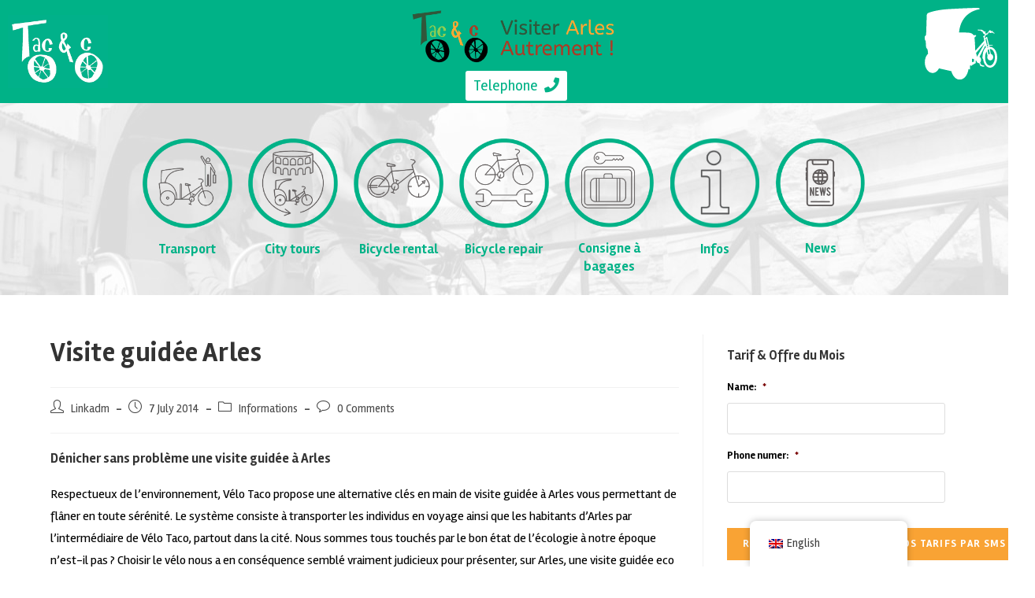

--- FILE ---
content_type: text/html; charset=UTF-8
request_url: https://www.visiterarles.com/en/blog/2014/07/07/visite-guidee-arles-1146/
body_size: 29439
content:
<!DOCTYPE html>
<html class="html" dir="ltr" lang="en-GB" prefix="og: https://ogp.me/ns#">
<head>
	<meta charset="UTF-8">
<script>
var gform;gform||(document.addEventListener("gform_main_scripts_loaded",function(){gform.scriptsLoaded=!0}),window.addEventListener("DOMContentLoaded",function(){gform.domLoaded=!0}),gform={domLoaded:!1,scriptsLoaded:!1,initializeOnLoaded:function(o){gform.domLoaded&&gform.scriptsLoaded?o():!gform.domLoaded&&gform.scriptsLoaded?window.addEventListener("DOMContentLoaded",o):document.addEventListener("gform_main_scripts_loaded",o)},hooks:{action:{},filter:{}},addAction:function(o,n,r,t){gform.addHook("action",o,n,r,t)},addFilter:function(o,n,r,t){gform.addHook("filter",o,n,r,t)},doAction:function(o){gform.doHook("action",o,arguments)},applyFilters:function(o){return gform.doHook("filter",o,arguments)},removeAction:function(o,n){gform.removeHook("action",o,n)},removeFilter:function(o,n,r){gform.removeHook("filter",o,n,r)},addHook:function(o,n,r,t,i){null==gform.hooks[o][n]&&(gform.hooks[o][n]=[]);var e=gform.hooks[o][n];null==i&&(i=n+"_"+e.length),gform.hooks[o][n].push({tag:i,callable:r,priority:t=null==t?10:t})},doHook:function(n,o,r){var t;if(r=Array.prototype.slice.call(r,1),null!=gform.hooks[n][o]&&((o=gform.hooks[n][o]).sort(function(o,n){return o.priority-n.priority}),o.forEach(function(o){"function"!=typeof(t=o.callable)&&(t=window[t]),"action"==n?t.apply(null,r):r[0]=t.apply(null,r)})),"filter"==n)return r[0]},removeHook:function(o,n,t,i){var r;null!=gform.hooks[o][n]&&(r=(r=gform.hooks[o][n]).filter(function(o,n,r){return!!(null!=i&&i!=o.tag||null!=t&&t!=o.priority)}),gform.hooks[o][n]=r)}});
</script>

	<link rel="profile" href="https://gmpg.org/xfn/11">

	
		<!-- All in One SEO 4.5.9.2 - aioseo.com -->
		<meta name="description" content="Dénicher sans problème une visite guidée à Arles Respectueux de l’environnement, Vélo Taco propose une alternative clés en main de visite guidée à Arles vous permettant de flâner en toute sérénité. Le système consiste à transporter les individus en voyage ainsi que les habitants d&#039;Arles par l&#039;intermédiaire de Vélo Taco, partout dans la cité. Nous" />
		<meta name="robots" content="max-image-preview:large" />
		<link rel="canonical" href="https://www.visiterarles.com/en/blog/2014/07/07/visite-guidee-arles-1146/" />
		<meta name="generator" content="All in One SEO (AIOSEO) 4.5.9.2" />
		<meta property="og:locale" content="en_GB" />
		<meta property="og:site_name" content="Visiter Arles | Tourisme en Provence à Arles" />
		<meta property="og:type" content="article" />
		<meta property="og:title" content="Visite guidée Arles | Taco and co - transport et tourisme à Arles" />
		<meta property="og:description" content="Dénicher sans problème une visite guidée à Arles Respectueux de l’environnement, Vélo Taco propose une alternative clés en main de visite guidée à Arles vous permettant de flâner en toute sérénité. Le système consiste à transporter les individus en voyage ainsi que les habitants d&#039;Arles par l&#039;intermédiaire de Vélo Taco, partout dans la cité. Nous" />
		<meta property="og:url" content="https://www.visiterarles.com/en/blog/2014/07/07/visite-guidee-arles-1146/" />
		<meta property="og:image" content="https://www.visiterarles.com/wp-content/uploads/2017/10/taco-and-co-1-1.jpg" />
		<meta property="og:image:secure_url" content="https://www.visiterarles.com/wp-content/uploads/2017/10/taco-and-co-1-1.jpg" />
		<meta property="article:published_time" content="2014-07-07T10:10:00+00:00" />
		<meta property="article:modified_time" content="2014-07-07T10:10:00+00:00" />
		<meta name="twitter:card" content="summary" />
		<meta name="twitter:title" content="Visite guidée Arles | Taco and co - transport et tourisme à Arles" />
		<meta name="twitter:description" content="Dénicher sans problème une visite guidée à Arles Respectueux de l’environnement, Vélo Taco propose une alternative clés en main de visite guidée à Arles vous permettant de flâner en toute sérénité. Le système consiste à transporter les individus en voyage ainsi que les habitants d&#039;Arles par l&#039;intermédiaire de Vélo Taco, partout dans la cité. Nous" />
		<meta name="twitter:image" content="https://www.visiterarles.com/wp-content/uploads/2017/10/taco-and-co-1-1.jpg" />
		<script type="application/ld+json" class="aioseo-schema">
			{"@context":"https:\/\/schema.org","@graph":[{"@type":"Article","@id":"https:\/\/www.visiterarles.com\/en\/blog\/2014\/07\/07\/visite-guidee-arles-1146\/#article","name":"Visite guid\u00e9e Arles | Taco and co - transport et tourisme \u00e0 Arles","headline":"Visite guid\u00e9e Arles","author":{"@id":"https:\/\/www.visiterarles.com\/en\/blog\/author\/admin\/#author"},"publisher":{"@id":"https:\/\/www.visiterarles.com\/en\/#organization"},"image":{"@type":"ImageObject","url":"https:\/\/www.visiterarles.com\/wp-content\/uploads\/2017\/10\/taco-and-co-1-1.jpg","@id":"https:\/\/www.visiterarles.com\/en\/#articleImage","width":124,"height":73},"datePublished":"2014-07-07T10:10:00+02:00","dateModified":"2014-07-07T10:10:00+02:00","inLanguage":"en-GB","mainEntityOfPage":{"@id":"https:\/\/www.visiterarles.com\/en\/blog\/2014\/07\/07\/visite-guidee-arles-1146\/#webpage"},"isPartOf":{"@id":"https:\/\/www.visiterarles.com\/en\/blog\/2014\/07\/07\/visite-guidee-arles-1146\/#webpage"},"articleSection":"Informations"},{"@type":"BreadcrumbList","@id":"https:\/\/www.visiterarles.com\/en\/blog\/2014\/07\/07\/visite-guidee-arles-1146\/#breadcrumblist","itemListElement":[{"@type":"ListItem","@id":"https:\/\/www.visiterarles.com\/en\/#listItem","position":1,"name":"Domicile","item":"https:\/\/www.visiterarles.com\/en\/","nextItem":"https:\/\/www.visiterarles.com\/en\/blog\/2014\/#listItem"},{"@type":"ListItem","@id":"https:\/\/www.visiterarles.com\/en\/blog\/2014\/#listItem","position":2,"name":"2014","item":"https:\/\/www.visiterarles.com\/en\/blog\/2014\/","nextItem":"https:\/\/www.visiterarles.com\/en\/blog\/2014\/07\/07\/#listItem","previousItem":"https:\/\/www.visiterarles.com\/en\/#listItem"},{"@type":"ListItem","@id":"https:\/\/www.visiterarles.com\/en\/blog\/2014\/07\/07\/#listItem","position":3,"name":"July","item":"https:\/\/www.visiterarles.com\/en\/blog\/2014\/07\/07\/","nextItem":"https:\/\/www.visiterarles.com\/en\/blog\/2014\/07\/07\/#listItem","previousItem":"https:\/\/www.visiterarles.com\/en\/blog\/2014\/#listItem"},{"@type":"ListItem","@id":"https:\/\/www.visiterarles.com\/en\/blog\/2014\/07\/07\/#listItem","position":4,"name":"7","item":"https:\/\/www.visiterarles.com\/en\/blog\/2014\/07\/07\/","nextItem":"https:\/\/www.visiterarles.com\/en\/blog\/2014\/07\/07\/visite-guidee-arles-1146\/#listItem","previousItem":"https:\/\/www.visiterarles.com\/en\/blog\/2014\/07\/07\/#listItem"},{"@type":"ListItem","@id":"https:\/\/www.visiterarles.com\/en\/blog\/2014\/07\/07\/visite-guidee-arles-1146\/#listItem","position":5,"name":"Visite guid\u00e9e Arles","previousItem":"https:\/\/www.visiterarles.com\/en\/blog\/2014\/07\/07\/#listItem"}]},{"@type":"Organization","@id":"https:\/\/www.visiterarles.com\/en\/#organization","name":"Visiter Arles","url":"https:\/\/www.visiterarles.com\/en\/","logo":{"@type":"ImageObject","url":"https:\/\/www.visiterarles.com\/wp-content\/uploads\/2017\/10\/taco-and-co-1-1.jpg","@id":"https:\/\/www.visiterarles.com\/en\/blog\/2014\/07\/07\/visite-guidee-arles-1146\/#organizationLogo","width":124,"height":73},"image":{"@id":"https:\/\/www.visiterarles.com\/en\/blog\/2014\/07\/07\/visite-guidee-arles-1146\/#organizationLogo"}},{"@type":"Person","@id":"https:\/\/www.visiterarles.com\/en\/blog\/author\/admin\/#author","url":"https:\/\/www.visiterarles.com\/en\/blog\/author\/admin\/","name":"Linkadm","image":{"@type":"ImageObject","@id":"https:\/\/www.visiterarles.com\/en\/blog\/2014\/07\/07\/visite-guidee-arles-1146\/#authorImage","url":"https:\/\/secure.gravatar.com\/avatar\/4709ec209921503e8d8cc96168eddc49?s=96&d=mm&r=g","width":96,"height":96,"caption":"Linkadm"}},{"@type":"WebPage","@id":"https:\/\/www.visiterarles.com\/en\/blog\/2014\/07\/07\/visite-guidee-arles-1146\/#webpage","url":"https:\/\/www.visiterarles.com\/en\/blog\/2014\/07\/07\/visite-guidee-arles-1146\/","name":"Visite guid\u00e9e Arles | Taco and co - transport et tourisme \u00e0 Arles","description":"D\u00e9nicher sans probl\u00e8me une visite guid\u00e9e \u00e0 Arles Respectueux de l\u2019environnement, V\u00e9lo Taco propose une alternative cl\u00e9s en main de visite guid\u00e9e \u00e0 Arles vous permettant de fl\u00e2ner en toute s\u00e9r\u00e9nit\u00e9. Le syst\u00e8me consiste \u00e0 transporter les individus en voyage ainsi que les habitants d'Arles par l'interm\u00e9diaire de V\u00e9lo Taco, partout dans la cit\u00e9. Nous","inLanguage":"en-GB","isPartOf":{"@id":"https:\/\/www.visiterarles.com\/en\/#website"},"breadcrumb":{"@id":"https:\/\/www.visiterarles.com\/en\/blog\/2014\/07\/07\/visite-guidee-arles-1146\/#breadcrumblist"},"author":{"@id":"https:\/\/www.visiterarles.com\/en\/blog\/author\/admin\/#author"},"creator":{"@id":"https:\/\/www.visiterarles.com\/en\/blog\/author\/admin\/#author"},"datePublished":"2014-07-07T10:10:00+02:00","dateModified":"2014-07-07T10:10:00+02:00"},{"@type":"WebSite","@id":"https:\/\/www.visiterarles.com\/en\/#website","url":"https:\/\/www.visiterarles.com\/en\/","name":"Visiter Arles","description":"Tourisme en Provence \u00e0 Arles","inLanguage":"en-GB","publisher":{"@id":"https:\/\/www.visiterarles.com\/en\/#organization"}}]}
		</script>
		<!-- All in One SEO -->

<link rel="pingback" href="https://www.visiterarles.com/xmlrpc.php">
<meta name="viewport" content="width=device-width, initial-scale=1">
	<!-- This site is optimized with the Yoast SEO plugin v22.3 - https://yoast.com/wordpress/plugins/seo/ -->
	<title>Visite guidée Arles | Taco and co - transport et tourisme à Arles</title>
	<link rel="canonical" href="https://www.visiterarles.com/en/blog/2014/07/07/visite-guidee-arles-1146/" />
	<meta name="twitter:label1" content="Written by" />
	<meta name="twitter:data1" content="Linkadm" />
	<meta name="twitter:label2" content="Estimated reading time" />
	<meta name="twitter:data2" content="2 minutes" />
	<script type="application/ld+json" class="yoast-schema-graph">{"@context":"https://schema.org","@graph":[{"@type":"Article","@id":"https://www.visiterarles.com/en/blog/2014/07/07/visite-guidee-arles-1146/#article","isPartOf":{"@id":"https://www.visiterarles.com/en/blog/2014/07/07/visite-guidee-arles-1146/"},"author":{"name":"Linkadm","@id":"https://www.visiterarles.com/en/#/schema/person/ba5912e4613018f479a2d86815a53576"},"headline":"Visite guidée Arles","datePublished":"2014-07-07T10:10:00+00:00","dateModified":"2014-07-07T10:10:00+00:00","mainEntityOfPage":{"@id":"https://www.visiterarles.com/en/blog/2014/07/07/visite-guidee-arles-1146/"},"wordCount":342,"commentCount":0,"publisher":{"@id":"https://www.visiterarles.com/en/#organization"},"articleSection":["Informations"],"inLanguage":"en-GB","potentialAction":[{"@type":"CommentAction","name":"Comment","target":["https://www.visiterarles.com/en/blog/2014/07/07/visite-guidee-arles-1146/#respond"]}]},{"@type":"WebPage","@id":"https://www.visiterarles.com/en/blog/2014/07/07/visite-guidee-arles-1146/","url":"https://www.visiterarles.com/en/blog/2014/07/07/visite-guidee-arles-1146/","name":"Visite guidée Arles - Visiter Arles","isPartOf":{"@id":"https://www.visiterarles.com/en/#website"},"datePublished":"2014-07-07T10:10:00+00:00","dateModified":"2014-07-07T10:10:00+00:00","breadcrumb":{"@id":"https://www.visiterarles.com/en/blog/2014/07/07/visite-guidee-arles-1146/#breadcrumb"},"inLanguage":"en-GB","potentialAction":[{"@type":"ReadAction","target":["https://www.visiterarles.com/en/blog/2014/07/07/visite-guidee-arles-1146/"]}]},{"@type":"BreadcrumbList","@id":"https://www.visiterarles.com/en/blog/2014/07/07/visite-guidee-arles-1146/#breadcrumb","itemListElement":[{"@type":"ListItem","position":1,"name":"Home","item":"https://www.visiterarles.com/"},{"@type":"ListItem","position":2,"name":"Visite guidée Arles"}]},{"@type":"WebSite","@id":"https://www.visiterarles.com/en/#website","url":"https://www.visiterarles.com/en/","name":"Visiter Arles","description":"Tourisme en Provence à Arles","publisher":{"@id":"https://www.visiterarles.com/en/#organization"},"potentialAction":[{"@type":"SearchAction","target":{"@type":"EntryPoint","urlTemplate":"https://www.visiterarles.com/en/?s={search_term_string}"},"query-input":"required name=search_term_string"}],"inLanguage":"en-GB"},{"@type":"Organization","@id":"https://www.visiterarles.com/en/#organization","name":"Visiter Arles","url":"https://www.visiterarles.com/en/","logo":{"@type":"ImageObject","inLanguage":"en-GB","@id":"https://www.visiterarles.com/en/#/schema/logo/image/","url":"https://www.visiterarles.com/wp-content/uploads/2017/10/taco-and-co-1-1.jpg","contentUrl":"https://www.visiterarles.com/wp-content/uploads/2017/10/taco-and-co-1-1.jpg","width":124,"height":73,"caption":"Visiter Arles"},"image":{"@id":"https://www.visiterarles.com/en/#/schema/logo/image/"}},{"@type":"Person","@id":"https://www.visiterarles.com/en/#/schema/person/ba5912e4613018f479a2d86815a53576","name":"Linkadm","image":{"@type":"ImageObject","inLanguage":"en-GB","@id":"https://www.visiterarles.com/en/#/schema/person/image/","url":"https://secure.gravatar.com/avatar/4709ec209921503e8d8cc96168eddc49?s=96&d=mm&r=g","contentUrl":"https://secure.gravatar.com/avatar/4709ec209921503e8d8cc96168eddc49?s=96&d=mm&r=g","caption":"Linkadm"},"url":"https://www.visiterarles.com/en/blog/author/admin/"}]}</script>
	<!-- / Yoast SEO plugin. -->


<link rel='dns-prefetch' href='//maxcdn.bootstrapcdn.com' />
<link rel='dns-prefetch' href='//fonts.googleapis.com' />
<link rel="alternate" type="application/rss+xml" title="Visiter Arles &raquo; Feed" href="https://www.visiterarles.com/en/feed/" />
<link rel="alternate" type="application/rss+xml" title="Visiter Arles &raquo; Comments Feed" href="https://www.visiterarles.com/en/comments/feed/" />
<link rel="alternate" type="application/rss+xml" title="Visiter Arles &raquo; Visite guidée Arles Comments Feed" href="https://www.visiterarles.com/en/blog/2014/07/07/visite-guidee-arles-1146/feed/" />
<script>
window._wpemojiSettings = {"baseUrl":"https:\/\/s.w.org\/images\/core\/emoji\/14.0.0\/72x72\/","ext":".png","svgUrl":"https:\/\/s.w.org\/images\/core\/emoji\/14.0.0\/svg\/","svgExt":".svg","source":{"concatemoji":"https:\/\/www.visiterarles.com\/wp-includes\/js\/wp-emoji-release.min.js?ver=08c109d779abbd1af2a4fd04bd2ac6e8"}};
/*! This file is auto-generated */
!function(i,n){var o,s,e;function c(e){try{var t={supportTests:e,timestamp:(new Date).valueOf()};sessionStorage.setItem(o,JSON.stringify(t))}catch(e){}}function p(e,t,n){e.clearRect(0,0,e.canvas.width,e.canvas.height),e.fillText(t,0,0);var t=new Uint32Array(e.getImageData(0,0,e.canvas.width,e.canvas.height).data),r=(e.clearRect(0,0,e.canvas.width,e.canvas.height),e.fillText(n,0,0),new Uint32Array(e.getImageData(0,0,e.canvas.width,e.canvas.height).data));return t.every(function(e,t){return e===r[t]})}function u(e,t,n){switch(t){case"flag":return n(e,"\ud83c\udff3\ufe0f\u200d\u26a7\ufe0f","\ud83c\udff3\ufe0f\u200b\u26a7\ufe0f")?!1:!n(e,"\ud83c\uddfa\ud83c\uddf3","\ud83c\uddfa\u200b\ud83c\uddf3")&&!n(e,"\ud83c\udff4\udb40\udc67\udb40\udc62\udb40\udc65\udb40\udc6e\udb40\udc67\udb40\udc7f","\ud83c\udff4\u200b\udb40\udc67\u200b\udb40\udc62\u200b\udb40\udc65\u200b\udb40\udc6e\u200b\udb40\udc67\u200b\udb40\udc7f");case"emoji":return!n(e,"\ud83e\udef1\ud83c\udffb\u200d\ud83e\udef2\ud83c\udfff","\ud83e\udef1\ud83c\udffb\u200b\ud83e\udef2\ud83c\udfff")}return!1}function f(e,t,n){var r="undefined"!=typeof WorkerGlobalScope&&self instanceof WorkerGlobalScope?new OffscreenCanvas(300,150):i.createElement("canvas"),a=r.getContext("2d",{willReadFrequently:!0}),o=(a.textBaseline="top",a.font="600 32px Arial",{});return e.forEach(function(e){o[e]=t(a,e,n)}),o}function t(e){var t=i.createElement("script");t.src=e,t.defer=!0,i.head.appendChild(t)}"undefined"!=typeof Promise&&(o="wpEmojiSettingsSupports",s=["flag","emoji"],n.supports={everything:!0,everythingExceptFlag:!0},e=new Promise(function(e){i.addEventListener("DOMContentLoaded",e,{once:!0})}),new Promise(function(t){var n=function(){try{var e=JSON.parse(sessionStorage.getItem(o));if("object"==typeof e&&"number"==typeof e.timestamp&&(new Date).valueOf()<e.timestamp+604800&&"object"==typeof e.supportTests)return e.supportTests}catch(e){}return null}();if(!n){if("undefined"!=typeof Worker&&"undefined"!=typeof OffscreenCanvas&&"undefined"!=typeof URL&&URL.createObjectURL&&"undefined"!=typeof Blob)try{var e="postMessage("+f.toString()+"("+[JSON.stringify(s),u.toString(),p.toString()].join(",")+"));",r=new Blob([e],{type:"text/javascript"}),a=new Worker(URL.createObjectURL(r),{name:"wpTestEmojiSupports"});return void(a.onmessage=function(e){c(n=e.data),a.terminate(),t(n)})}catch(e){}c(n=f(s,u,p))}t(n)}).then(function(e){for(var t in e)n.supports[t]=e[t],n.supports.everything=n.supports.everything&&n.supports[t],"flag"!==t&&(n.supports.everythingExceptFlag=n.supports.everythingExceptFlag&&n.supports[t]);n.supports.everythingExceptFlag=n.supports.everythingExceptFlag&&!n.supports.flag,n.DOMReady=!1,n.readyCallback=function(){n.DOMReady=!0}}).then(function(){return e}).then(function(){var e;n.supports.everything||(n.readyCallback(),(e=n.source||{}).concatemoji?t(e.concatemoji):e.wpemoji&&e.twemoji&&(t(e.twemoji),t(e.wpemoji)))}))}((window,document),window._wpemojiSettings);
</script>
<style id='wp-emoji-styles-inline-css'>

	img.wp-smiley, img.emoji {
		display: inline !important;
		border: none !important;
		box-shadow: none !important;
		height: 1em !important;
		width: 1em !important;
		margin: 0 0.07em !important;
		vertical-align: -0.1em !important;
		background: none !important;
		padding: 0 !important;
	}
</style>
<link rel='stylesheet' id='wp-block-library-css' href='https://www.visiterarles.com/wp-includes/css/dist/block-library/style.min.css?ver=08c109d779abbd1af2a4fd04bd2ac6e8' media='all' />
<style id='wp-block-library-theme-inline-css'>
.wp-block-audio figcaption{color:#555;font-size:13px;text-align:center}.is-dark-theme .wp-block-audio figcaption{color:hsla(0,0%,100%,.65)}.wp-block-audio{margin:0 0 1em}.wp-block-code{border:1px solid #ccc;border-radius:4px;font-family:Menlo,Consolas,monaco,monospace;padding:.8em 1em}.wp-block-embed figcaption{color:#555;font-size:13px;text-align:center}.is-dark-theme .wp-block-embed figcaption{color:hsla(0,0%,100%,.65)}.wp-block-embed{margin:0 0 1em}.blocks-gallery-caption{color:#555;font-size:13px;text-align:center}.is-dark-theme .blocks-gallery-caption{color:hsla(0,0%,100%,.65)}.wp-block-image figcaption{color:#555;font-size:13px;text-align:center}.is-dark-theme .wp-block-image figcaption{color:hsla(0,0%,100%,.65)}.wp-block-image{margin:0 0 1em}.wp-block-pullquote{border-bottom:4px solid;border-top:4px solid;color:currentColor;margin-bottom:1.75em}.wp-block-pullquote cite,.wp-block-pullquote footer,.wp-block-pullquote__citation{color:currentColor;font-size:.8125em;font-style:normal;text-transform:uppercase}.wp-block-quote{border-left:.25em solid;margin:0 0 1.75em;padding-left:1em}.wp-block-quote cite,.wp-block-quote footer{color:currentColor;font-size:.8125em;font-style:normal;position:relative}.wp-block-quote.has-text-align-right{border-left:none;border-right:.25em solid;padding-left:0;padding-right:1em}.wp-block-quote.has-text-align-center{border:none;padding-left:0}.wp-block-quote.is-large,.wp-block-quote.is-style-large,.wp-block-quote.is-style-plain{border:none}.wp-block-search .wp-block-search__label{font-weight:700}.wp-block-search__button{border:1px solid #ccc;padding:.375em .625em}:where(.wp-block-group.has-background){padding:1.25em 2.375em}.wp-block-separator.has-css-opacity{opacity:.4}.wp-block-separator{border:none;border-bottom:2px solid;margin-left:auto;margin-right:auto}.wp-block-separator.has-alpha-channel-opacity{opacity:1}.wp-block-separator:not(.is-style-wide):not(.is-style-dots){width:100px}.wp-block-separator.has-background:not(.is-style-dots){border-bottom:none;height:1px}.wp-block-separator.has-background:not(.is-style-wide):not(.is-style-dots){height:2px}.wp-block-table{margin:0 0 1em}.wp-block-table td,.wp-block-table th{word-break:normal}.wp-block-table figcaption{color:#555;font-size:13px;text-align:center}.is-dark-theme .wp-block-table figcaption{color:hsla(0,0%,100%,.65)}.wp-block-video figcaption{color:#555;font-size:13px;text-align:center}.is-dark-theme .wp-block-video figcaption{color:hsla(0,0%,100%,.65)}.wp-block-video{margin:0 0 1em}.wp-block-template-part.has-background{margin-bottom:0;margin-top:0;padding:1.25em 2.375em}
</style>
<style id='classic-theme-styles-inline-css'>
/*! This file is auto-generated */
.wp-block-button__link{color:#fff;background-color:#32373c;border-radius:9999px;box-shadow:none;text-decoration:none;padding:calc(.667em + 2px) calc(1.333em + 2px);font-size:1.125em}.wp-block-file__button{background:#32373c;color:#fff;text-decoration:none}
</style>
<style id='global-styles-inline-css'>
body{--wp--preset--color--black: #000000;--wp--preset--color--cyan-bluish-gray: #abb8c3;--wp--preset--color--white: #ffffff;--wp--preset--color--pale-pink: #f78da7;--wp--preset--color--vivid-red: #cf2e2e;--wp--preset--color--luminous-vivid-orange: #ff6900;--wp--preset--color--luminous-vivid-amber: #fcb900;--wp--preset--color--light-green-cyan: #7bdcb5;--wp--preset--color--vivid-green-cyan: #00d084;--wp--preset--color--pale-cyan-blue: #8ed1fc;--wp--preset--color--vivid-cyan-blue: #0693e3;--wp--preset--color--vivid-purple: #9b51e0;--wp--preset--gradient--vivid-cyan-blue-to-vivid-purple: linear-gradient(135deg,rgba(6,147,227,1) 0%,rgb(155,81,224) 100%);--wp--preset--gradient--light-green-cyan-to-vivid-green-cyan: linear-gradient(135deg,rgb(122,220,180) 0%,rgb(0,208,130) 100%);--wp--preset--gradient--luminous-vivid-amber-to-luminous-vivid-orange: linear-gradient(135deg,rgba(252,185,0,1) 0%,rgba(255,105,0,1) 100%);--wp--preset--gradient--luminous-vivid-orange-to-vivid-red: linear-gradient(135deg,rgba(255,105,0,1) 0%,rgb(207,46,46) 100%);--wp--preset--gradient--very-light-gray-to-cyan-bluish-gray: linear-gradient(135deg,rgb(238,238,238) 0%,rgb(169,184,195) 100%);--wp--preset--gradient--cool-to-warm-spectrum: linear-gradient(135deg,rgb(74,234,220) 0%,rgb(151,120,209) 20%,rgb(207,42,186) 40%,rgb(238,44,130) 60%,rgb(251,105,98) 80%,rgb(254,248,76) 100%);--wp--preset--gradient--blush-light-purple: linear-gradient(135deg,rgb(255,206,236) 0%,rgb(152,150,240) 100%);--wp--preset--gradient--blush-bordeaux: linear-gradient(135deg,rgb(254,205,165) 0%,rgb(254,45,45) 50%,rgb(107,0,62) 100%);--wp--preset--gradient--luminous-dusk: linear-gradient(135deg,rgb(255,203,112) 0%,rgb(199,81,192) 50%,rgb(65,88,208) 100%);--wp--preset--gradient--pale-ocean: linear-gradient(135deg,rgb(255,245,203) 0%,rgb(182,227,212) 50%,rgb(51,167,181) 100%);--wp--preset--gradient--electric-grass: linear-gradient(135deg,rgb(202,248,128) 0%,rgb(113,206,126) 100%);--wp--preset--gradient--midnight: linear-gradient(135deg,rgb(2,3,129) 0%,rgb(40,116,252) 100%);--wp--preset--font-size--small: 13px;--wp--preset--font-size--medium: 20px;--wp--preset--font-size--large: 36px;--wp--preset--font-size--x-large: 42px;--wp--preset--spacing--20: 0.44rem;--wp--preset--spacing--30: 0.67rem;--wp--preset--spacing--40: 1rem;--wp--preset--spacing--50: 1.5rem;--wp--preset--spacing--60: 2.25rem;--wp--preset--spacing--70: 3.38rem;--wp--preset--spacing--80: 5.06rem;--wp--preset--shadow--natural: 6px 6px 9px rgba(0, 0, 0, 0.2);--wp--preset--shadow--deep: 12px 12px 50px rgba(0, 0, 0, 0.4);--wp--preset--shadow--sharp: 6px 6px 0px rgba(0, 0, 0, 0.2);--wp--preset--shadow--outlined: 6px 6px 0px -3px rgba(255, 255, 255, 1), 6px 6px rgba(0, 0, 0, 1);--wp--preset--shadow--crisp: 6px 6px 0px rgba(0, 0, 0, 1);}:where(.is-layout-flex){gap: 0.5em;}:where(.is-layout-grid){gap: 0.5em;}body .is-layout-flow > .alignleft{float: left;margin-inline-start: 0;margin-inline-end: 2em;}body .is-layout-flow > .alignright{float: right;margin-inline-start: 2em;margin-inline-end: 0;}body .is-layout-flow > .aligncenter{margin-left: auto !important;margin-right: auto !important;}body .is-layout-constrained > .alignleft{float: left;margin-inline-start: 0;margin-inline-end: 2em;}body .is-layout-constrained > .alignright{float: right;margin-inline-start: 2em;margin-inline-end: 0;}body .is-layout-constrained > .aligncenter{margin-left: auto !important;margin-right: auto !important;}body .is-layout-constrained > :where(:not(.alignleft):not(.alignright):not(.alignfull)){max-width: var(--wp--style--global--content-size);margin-left: auto !important;margin-right: auto !important;}body .is-layout-constrained > .alignwide{max-width: var(--wp--style--global--wide-size);}body .is-layout-flex{display: flex;}body .is-layout-flex{flex-wrap: wrap;align-items: center;}body .is-layout-flex > *{margin: 0;}body .is-layout-grid{display: grid;}body .is-layout-grid > *{margin: 0;}:where(.wp-block-columns.is-layout-flex){gap: 2em;}:where(.wp-block-columns.is-layout-grid){gap: 2em;}:where(.wp-block-post-template.is-layout-flex){gap: 1.25em;}:where(.wp-block-post-template.is-layout-grid){gap: 1.25em;}.has-black-color{color: var(--wp--preset--color--black) !important;}.has-cyan-bluish-gray-color{color: var(--wp--preset--color--cyan-bluish-gray) !important;}.has-white-color{color: var(--wp--preset--color--white) !important;}.has-pale-pink-color{color: var(--wp--preset--color--pale-pink) !important;}.has-vivid-red-color{color: var(--wp--preset--color--vivid-red) !important;}.has-luminous-vivid-orange-color{color: var(--wp--preset--color--luminous-vivid-orange) !important;}.has-luminous-vivid-amber-color{color: var(--wp--preset--color--luminous-vivid-amber) !important;}.has-light-green-cyan-color{color: var(--wp--preset--color--light-green-cyan) !important;}.has-vivid-green-cyan-color{color: var(--wp--preset--color--vivid-green-cyan) !important;}.has-pale-cyan-blue-color{color: var(--wp--preset--color--pale-cyan-blue) !important;}.has-vivid-cyan-blue-color{color: var(--wp--preset--color--vivid-cyan-blue) !important;}.has-vivid-purple-color{color: var(--wp--preset--color--vivid-purple) !important;}.has-black-background-color{background-color: var(--wp--preset--color--black) !important;}.has-cyan-bluish-gray-background-color{background-color: var(--wp--preset--color--cyan-bluish-gray) !important;}.has-white-background-color{background-color: var(--wp--preset--color--white) !important;}.has-pale-pink-background-color{background-color: var(--wp--preset--color--pale-pink) !important;}.has-vivid-red-background-color{background-color: var(--wp--preset--color--vivid-red) !important;}.has-luminous-vivid-orange-background-color{background-color: var(--wp--preset--color--luminous-vivid-orange) !important;}.has-luminous-vivid-amber-background-color{background-color: var(--wp--preset--color--luminous-vivid-amber) !important;}.has-light-green-cyan-background-color{background-color: var(--wp--preset--color--light-green-cyan) !important;}.has-vivid-green-cyan-background-color{background-color: var(--wp--preset--color--vivid-green-cyan) !important;}.has-pale-cyan-blue-background-color{background-color: var(--wp--preset--color--pale-cyan-blue) !important;}.has-vivid-cyan-blue-background-color{background-color: var(--wp--preset--color--vivid-cyan-blue) !important;}.has-vivid-purple-background-color{background-color: var(--wp--preset--color--vivid-purple) !important;}.has-black-border-color{border-color: var(--wp--preset--color--black) !important;}.has-cyan-bluish-gray-border-color{border-color: var(--wp--preset--color--cyan-bluish-gray) !important;}.has-white-border-color{border-color: var(--wp--preset--color--white) !important;}.has-pale-pink-border-color{border-color: var(--wp--preset--color--pale-pink) !important;}.has-vivid-red-border-color{border-color: var(--wp--preset--color--vivid-red) !important;}.has-luminous-vivid-orange-border-color{border-color: var(--wp--preset--color--luminous-vivid-orange) !important;}.has-luminous-vivid-amber-border-color{border-color: var(--wp--preset--color--luminous-vivid-amber) !important;}.has-light-green-cyan-border-color{border-color: var(--wp--preset--color--light-green-cyan) !important;}.has-vivid-green-cyan-border-color{border-color: var(--wp--preset--color--vivid-green-cyan) !important;}.has-pale-cyan-blue-border-color{border-color: var(--wp--preset--color--pale-cyan-blue) !important;}.has-vivid-cyan-blue-border-color{border-color: var(--wp--preset--color--vivid-cyan-blue) !important;}.has-vivid-purple-border-color{border-color: var(--wp--preset--color--vivid-purple) !important;}.has-vivid-cyan-blue-to-vivid-purple-gradient-background{background: var(--wp--preset--gradient--vivid-cyan-blue-to-vivid-purple) !important;}.has-light-green-cyan-to-vivid-green-cyan-gradient-background{background: var(--wp--preset--gradient--light-green-cyan-to-vivid-green-cyan) !important;}.has-luminous-vivid-amber-to-luminous-vivid-orange-gradient-background{background: var(--wp--preset--gradient--luminous-vivid-amber-to-luminous-vivid-orange) !important;}.has-luminous-vivid-orange-to-vivid-red-gradient-background{background: var(--wp--preset--gradient--luminous-vivid-orange-to-vivid-red) !important;}.has-very-light-gray-to-cyan-bluish-gray-gradient-background{background: var(--wp--preset--gradient--very-light-gray-to-cyan-bluish-gray) !important;}.has-cool-to-warm-spectrum-gradient-background{background: var(--wp--preset--gradient--cool-to-warm-spectrum) !important;}.has-blush-light-purple-gradient-background{background: var(--wp--preset--gradient--blush-light-purple) !important;}.has-blush-bordeaux-gradient-background{background: var(--wp--preset--gradient--blush-bordeaux) !important;}.has-luminous-dusk-gradient-background{background: var(--wp--preset--gradient--luminous-dusk) !important;}.has-pale-ocean-gradient-background{background: var(--wp--preset--gradient--pale-ocean) !important;}.has-electric-grass-gradient-background{background: var(--wp--preset--gradient--electric-grass) !important;}.has-midnight-gradient-background{background: var(--wp--preset--gradient--midnight) !important;}.has-small-font-size{font-size: var(--wp--preset--font-size--small) !important;}.has-medium-font-size{font-size: var(--wp--preset--font-size--medium) !important;}.has-large-font-size{font-size: var(--wp--preset--font-size--large) !important;}.has-x-large-font-size{font-size: var(--wp--preset--font-size--x-large) !important;}
.wp-block-navigation a:where(:not(.wp-element-button)){color: inherit;}
:where(.wp-block-post-template.is-layout-flex){gap: 1.25em;}:where(.wp-block-post-template.is-layout-grid){gap: 1.25em;}
:where(.wp-block-columns.is-layout-flex){gap: 2em;}:where(.wp-block-columns.is-layout-grid){gap: 2em;}
.wp-block-pullquote{font-size: 1.5em;line-height: 1.6;}
</style>
<link rel='stylesheet' id='preloader-plus-css' href='https://www.visiterarles.com/wp-content/plugins/preloader-plus/assets/css/preloader-plus.min.css?ver=2.2.1' media='all' />
<style id='preloader-plus-inline-css'>
body #content {opacity: 0; transform:  scale(1); transition: transform 1000ms ease, opacity 1000ms ease; }body.complete #content {opacity: 1; transform: translate(0,0) scale(1); }body.complete > *:not(.preloader-plus),.preloader-plus {transition-duration: 1000ms,1000ms,0s; }.preloader-plus * {color: #65615F; }.preloader-plus.complete {opacity: 0; transform:  scale(1); transition-delay: 0s,0s,1000ms; }.preloader-plus .preloader-site-title {font-weight: bold; font-size: 50px; text-transform: none; }.preloader-plus #preloader-counter {font-weight: bold; font-size: 24px; }.preloader-plus .preloader-plus-custom-content {font-weight: bold; font-size: 24px; text-transform: none; }.preloader-plus-default-icons {width: 80px; height: 80px; }.preloader-plus .preloader-custom-img {animation: preloader-none 1500ms linear infinite; width: 500px; }.preloader-plus .prog-bar {height: 5px; background-color: #dd3333; }.preloader-plus .prog-bar-bg {height: 5px; background-color: #919191; }.preloader-plus .prog-bar-wrapper {top: 0; padding-top: 0; width: 100%; }
</style>
<link rel='stylesheet' id='cff-css' href='https://www.visiterarles.com/wp-content/plugins/custom-facebook-feed-pro/assets/css/cff-style.css?ver=3.19.2' media='all' />
<link rel='stylesheet' id='sb-font-awesome-css' href='https://maxcdn.bootstrapcdn.com/font-awesome/4.7.0/css/font-awesome.min.css?ver=08c109d779abbd1af2a4fd04bd2ac6e8' media='all' />
<link rel='stylesheet' id='trp-floater-language-switcher-style-css' href='https://www.visiterarles.com/wp-content/plugins/translatepress-multilingual/assets/css/trp-floater-language-switcher.css?ver=2.7.4' media='all' />
<link rel='stylesheet' id='trp-language-switcher-style-css' href='https://www.visiterarles.com/wp-content/plugins/translatepress-multilingual/assets/css/trp-language-switcher.css?ver=2.7.4' media='all' />
<link rel='stylesheet' id='font-awesome-css' href='https://www.visiterarles.com/wp-content/themes/oceanwp/assets/fonts/fontawesome/css/all.min.css?ver=6.4.2' media='all' />
<link rel='stylesheet' id='simple-line-icons-css' href='https://www.visiterarles.com/wp-content/themes/oceanwp/assets/css/third/simple-line-icons.min.css?ver=2.4.0' media='all' />
<link rel='stylesheet' id='oceanwp-style-css' href='https://www.visiterarles.com/wp-content/themes/oceanwp/assets/css/style.min.css?ver=1.4.6.1510834050' media='all' />
<link rel='stylesheet' id='oceanwp-google-font-rambla-css' href='//fonts.googleapis.com/css?family=Rambla%3A100%2C200%2C300%2C400%2C500%2C600%2C700%2C800%2C900%2C100i%2C200i%2C300i%2C400i%2C500i%2C600i%2C700i%2C800i%2C900i&#038;subset=latin&#038;display=swap&#038;ver=08c109d779abbd1af2a4fd04bd2ac6e8' media='all' />
<link rel='stylesheet' id='elementor-icons-css' href='https://www.visiterarles.com/wp-content/plugins/elementor/assets/lib/eicons/css/elementor-icons.min.css?ver=5.29.0' media='all' />
<link rel='stylesheet' id='elementor-frontend-css' href='https://www.visiterarles.com/wp-content/plugins/elementor/assets/css/frontend.min.css?ver=3.20.3' media='all' />
<style id='elementor-frontend-inline-css'>
.elementor-kit-4737{--e-global-color-primary:#6EC1E4;--e-global-color-secondary:#54595F;--e-global-color-text:#7A7A7A;--e-global-color-accent:#61CE70;--e-global-color-15f88bb3:#4054B2;--e-global-color-5569b784:#23A455;--e-global-color-312b5493:#000;--e-global-color-66c7e006:#FFF;--e-global-typography-primary-font-family:"Roboto";--e-global-typography-primary-font-weight:600;--e-global-typography-secondary-font-family:"Roboto Slab";--e-global-typography-secondary-font-weight:400;--e-global-typography-text-font-family:"Roboto";--e-global-typography-text-font-weight:400;--e-global-typography-accent-font-family:"Roboto";--e-global-typography-accent-font-weight:500;}.elementor-kit-4737 h2{font-size:40px;}.elementor-kit-4737 h3{font-size:40px;}.elementor-kit-4737 h4{font-size:17px;}.elementor-kit-4737 h6{font-size:20px;}.elementor-section.elementor-section-boxed > .elementor-container{max-width:1140px;}.e-con{--container-max-width:1140px;}.elementor-widget:not(:last-child){margin-block-end:20px;}.elementor-element{--widgets-spacing:20px 20px;}{}h1.entry-title{display:var(--page-title-display);}.elementor-kit-4737 e-page-transition{background-color:#FFBC7D;}@media(max-width:1024px){.elementor-kit-4737 h2{font-size:30px;}.elementor-kit-4737 h3{font-size:25px;}.elementor-kit-4737 h4{font-size:12px;letter-spacing:-0.2px;}.elementor-section.elementor-section-boxed > .elementor-container{max-width:1024px;}.e-con{--container-max-width:1024px;}}@media(max-width:767px){.elementor-section.elementor-section-boxed > .elementor-container{max-width:767px;}.e-con{--container-max-width:767px;}}/* Start custom CSS */@media screen and (min-width: 761px){
#m8-widgetTiles {
    left:11px 
}

#m8-widgetTiles .m8-close {
    left: 375px!important;
}
}


@media screen and (max-width: 500px){
#trp-floater-ls {
    left: 0%;
}}



@media screen and (min-width: 761px) {
  .SectionBase {padding-top:60px;padding-bottom:55px; }}
  
@media all and (min-width: 0px) and (max-width: 760px){
  .SectionBase {padding-top:35px;padding-bottom:30px;}
    .elementor-cta__description { color: white !important; opacity:1 !important;}
}

.elementor-cta__description {
    margin-top: -25px;
    line-height: 1;
}

.page-header {
display: none;
}

.h2style h2 {
    color:#00B287 !important;
    font-size: 30px;
}

.contentpage {
    padding-bottom: 30px !important
}


.BtnTel {
    background-color: #00B287
;
color:white;
padding:4px;
border-radius: 3px;
}/* End custom CSS */
.elementor-4903 .elementor-element.elementor-element-5fc828a7 > .elementor-container{max-width:1350px;}.elementor-4903 .elementor-element.elementor-element-5fc828a7:not(.elementor-motion-effects-element-type-background), .elementor-4903 .elementor-element.elementor-element-5fc828a7 > .elementor-motion-effects-container > .elementor-motion-effects-layer{background-color:#00B287;}.elementor-4903 .elementor-element.elementor-element-5fc828a7{transition:background 0.3s, border 0.3s, border-radius 0.3s, box-shadow 0.3s;margin-top:0px;margin-bottom:0px;padding:0px 0px 0px 0px;}.elementor-4903 .elementor-element.elementor-element-5fc828a7 > .elementor-background-overlay{transition:background 0.3s, border-radius 0.3s, opacity 0.3s;}.elementor-bc-flex-widget .elementor-4903 .elementor-element.elementor-element-3470a824.elementor-column .elementor-widget-wrap{align-items:center;}.elementor-4903 .elementor-element.elementor-element-3470a824.elementor-column.elementor-element[data-element_type="column"] > .elementor-widget-wrap.elementor-element-populated{align-content:center;align-items:center;}.elementor-4903 .elementor-element.elementor-element-60649358{text-align:left;}.elementor-bc-flex-widget .elementor-4903 .elementor-element.elementor-element-49e4b7f9.elementor-column .elementor-widget-wrap{align-items:center;}.elementor-4903 .elementor-element.elementor-element-49e4b7f9.elementor-column.elementor-element[data-element_type="column"] > .elementor-widget-wrap.elementor-element-populated{align-content:center;align-items:center;}.elementor-4903 .elementor-element.elementor-element-49e4b7f9 > .elementor-widget-wrap > .elementor-widget:not(.elementor-widget__width-auto):not(.elementor-widget__width-initial):not(:last-child):not(.elementor-absolute){margin-bottom:0px;}.elementor-4903 .elementor-element.elementor-element-49e4b7f9 > .elementor-element-populated{margin:0px 0px 0px 0px;--e-column-margin-right:0px;--e-column-margin-left:0px;padding:0px 0px 0px 0px;}.elementor-4903 .elementor-element.elementor-element-c3e877c img{width:264px;}.elementor-4903 .elementor-element.elementor-element-c3e877c > .elementor-widget-container{padding:10px 0px 10px 0px;}.elementor-4903 .elementor-element.elementor-element-11124af5 .elementor-button .elementor-align-icon-right{margin-left:8px;}.elementor-4903 .elementor-element.elementor-element-11124af5 .elementor-button .elementor-align-icon-left{margin-right:8px;}.elementor-4903 .elementor-element.elementor-element-11124af5 .elementor-button{font-size:19px;line-height:1.5em;fill:#00B287;color:#00B287;background-color:#FFFFFF;padding:5px 10px 5px 10px;}.elementor-4903 .elementor-element.elementor-element-11124af5 .elementor-button:hover, .elementor-4903 .elementor-element.elementor-element-11124af5 .elementor-button:focus{color:#000000;background-color:#FFFFFF;}.elementor-4903 .elementor-element.elementor-element-11124af5 .elementor-button:hover svg, .elementor-4903 .elementor-element.elementor-element-11124af5 .elementor-button:focus svg{fill:#000000;}.elementor-4903 .elementor-element.elementor-element-11124af5 > .elementor-widget-container{margin:0px 0px 0px 0px;padding:0px 0px 0px 0px;}.elementor-4903 .elementor-element.elementor-element-42c04f91 img{opacity:1;}.elementor-4903 .elementor-element.elementor-element-7a073304 .elementor-menu-toggle{margin:0 auto;}.elementor-4903 .elementor-element.elementor-element-7a073304 div.elementor-menu-toggle{color:#FFFFFF;}.elementor-4903 .elementor-element.elementor-element-7a073304 div.elementor-menu-toggle svg{fill:#FFFFFF;}.elementor-4903 .elementor-element.elementor-element-9177f8d > .elementor-container{max-width:939px;}.elementor-4903 .elementor-element.elementor-element-9177f8d:not(.elementor-motion-effects-element-type-background), .elementor-4903 .elementor-element.elementor-element-9177f8d > .elementor-motion-effects-container > .elementor-motion-effects-layer{background-image:url("https://www.visiterarles.com/wp-content/uploads/2017/11/transport-à-Arles.jpg");}.elementor-4903 .elementor-element.elementor-element-9177f8d > .elementor-background-overlay{background-color:#FFFFFF;opacity:0.86;transition:background 0.3s, border-radius 0.3s, opacity 0.3s;}.elementor-4903 .elementor-element.elementor-element-9177f8d{transition:background 0.3s, border 0.3s, border-radius 0.3s, box-shadow 0.3s;padding:35px 0px 15px 0px;}.elementor-4903 .elementor-element.elementor-element-3f6be2f2.elementor-position-right .elementor-image-box-img{margin-left:15px;}.elementor-4903 .elementor-element.elementor-element-3f6be2f2.elementor-position-left .elementor-image-box-img{margin-right:15px;}.elementor-4903 .elementor-element.elementor-element-3f6be2f2.elementor-position-top .elementor-image-box-img{margin-bottom:15px;}.elementor-4903 .elementor-element.elementor-element-3f6be2f2 .elementor-image-box-title{margin-bottom:0px;color:#00B287;font-size:17px;}.elementor-4903 .elementor-element.elementor-element-3f6be2f2 .elementor-image-box-wrapper .elementor-image-box-img{width:100%;}.elementor-4903 .elementor-element.elementor-element-3f6be2f2 .elementor-image-box-img img{transition-duration:0.3s;}.elementor-4903 .elementor-element.elementor-element-851dcc1.elementor-position-right .elementor-image-box-img{margin-left:15px;}.elementor-4903 .elementor-element.elementor-element-851dcc1.elementor-position-left .elementor-image-box-img{margin-right:15px;}.elementor-4903 .elementor-element.elementor-element-851dcc1.elementor-position-top .elementor-image-box-img{margin-bottom:15px;}.elementor-4903 .elementor-element.elementor-element-851dcc1 .elementor-image-box-title{margin-bottom:0px;color:#00B287;font-size:17px;}.elementor-4903 .elementor-element.elementor-element-851dcc1 .elementor-image-box-wrapper .elementor-image-box-img{width:100%;}.elementor-4903 .elementor-element.elementor-element-851dcc1 .elementor-image-box-img img{transition-duration:0.3s;}.elementor-4903 .elementor-element.elementor-element-52974c68.elementor-position-right .elementor-image-box-img{margin-left:15px;}.elementor-4903 .elementor-element.elementor-element-52974c68.elementor-position-left .elementor-image-box-img{margin-right:15px;}.elementor-4903 .elementor-element.elementor-element-52974c68.elementor-position-top .elementor-image-box-img{margin-bottom:15px;}.elementor-4903 .elementor-element.elementor-element-52974c68 .elementor-image-box-title{margin-bottom:0px;color:#00B287;font-size:17px;}.elementor-4903 .elementor-element.elementor-element-52974c68 .elementor-image-box-wrapper .elementor-image-box-img{width:100%;}.elementor-4903 .elementor-element.elementor-element-52974c68 .elementor-image-box-img img{transition-duration:0.3s;}.elementor-4903 .elementor-element.elementor-element-65cd9f85.elementor-position-right .elementor-image-box-img{margin-left:15px;}.elementor-4903 .elementor-element.elementor-element-65cd9f85.elementor-position-left .elementor-image-box-img{margin-right:15px;}.elementor-4903 .elementor-element.elementor-element-65cd9f85.elementor-position-top .elementor-image-box-img{margin-bottom:15px;}.elementor-4903 .elementor-element.elementor-element-65cd9f85 .elementor-image-box-title{margin-bottom:0px;color:#00B287;font-size:17px;}.elementor-4903 .elementor-element.elementor-element-65cd9f85 .elementor-image-box-wrapper .elementor-image-box-img{width:100%;}.elementor-4903 .elementor-element.elementor-element-65cd9f85 .elementor-image-box-img img{transition-duration:0.3s;}.elementor-4903 .elementor-element.elementor-element-1e7e3dd4:not(.elementor-motion-effects-element-type-background) > .elementor-widget-wrap, .elementor-4903 .elementor-element.elementor-element-1e7e3dd4 > .elementor-widget-wrap > .elementor-motion-effects-container > .elementor-motion-effects-layer{background-color:#62292900;}.elementor-4903 .elementor-element.elementor-element-1e7e3dd4 > .elementor-element-populated{transition:background 0.3s, border 0.3s, border-radius 0.3s, box-shadow 0.3s;margin:0px 1px 0px 0px;--e-column-margin-right:1px;--e-column-margin-left:0px;}.elementor-4903 .elementor-element.elementor-element-1e7e3dd4 > .elementor-element-populated > .elementor-background-overlay{transition:background 0.3s, border-radius 0.3s, opacity 0.3s;}.elementor-4903 .elementor-element.elementor-element-21b125df.elementor-position-right .elementor-image-box-img{margin-left:15px;}.elementor-4903 .elementor-element.elementor-element-21b125df.elementor-position-left .elementor-image-box-img{margin-right:15px;}.elementor-4903 .elementor-element.elementor-element-21b125df.elementor-position-top .elementor-image-box-img{margin-bottom:15px;}.elementor-4903 .elementor-element.elementor-element-21b125df .elementor-image-box-title{margin-bottom:0px;color:#00B287;font-size:17px;}.elementor-4903 .elementor-element.elementor-element-21b125df .elementor-image-box-wrapper .elementor-image-box-img{width:100%;}.elementor-4903 .elementor-element.elementor-element-21b125df .elementor-image-box-img img{transition-duration:0.3s;}.elementor-4903 .elementor-element.elementor-element-11ec02e:not(.elementor-motion-effects-element-type-background) > .elementor-widget-wrap, .elementor-4903 .elementor-element.elementor-element-11ec02e > .elementor-widget-wrap > .elementor-motion-effects-container > .elementor-motion-effects-layer{background-color:#62292900;}.elementor-4903 .elementor-element.elementor-element-11ec02e > .elementor-element-populated{transition:background 0.3s, border 0.3s, border-radius 0.3s, box-shadow 0.3s;margin:0px 1px 0px 0px;--e-column-margin-right:1px;--e-column-margin-left:0px;}.elementor-4903 .elementor-element.elementor-element-11ec02e > .elementor-element-populated > .elementor-background-overlay{transition:background 0.3s, border-radius 0.3s, opacity 0.3s;}.elementor-4903 .elementor-element.elementor-element-97e3e55.elementor-position-right .elementor-image-box-img{margin-left:15px;}.elementor-4903 .elementor-element.elementor-element-97e3e55.elementor-position-left .elementor-image-box-img{margin-right:15px;}.elementor-4903 .elementor-element.elementor-element-97e3e55.elementor-position-top .elementor-image-box-img{margin-bottom:15px;}.elementor-4903 .elementor-element.elementor-element-97e3e55 .elementor-image-box-title{margin-bottom:0px;color:#00B287;font-size:17px;}.elementor-4903 .elementor-element.elementor-element-97e3e55 .elementor-image-box-wrapper .elementor-image-box-img{width:100%;}.elementor-4903 .elementor-element.elementor-element-97e3e55 .elementor-image-box-img img{transition-duration:0.3s;}.elementor-4903 .elementor-element.elementor-element-418929f:not(.elementor-motion-effects-element-type-background) > .elementor-widget-wrap, .elementor-4903 .elementor-element.elementor-element-418929f > .elementor-widget-wrap > .elementor-motion-effects-container > .elementor-motion-effects-layer{background-color:#62292900;}.elementor-4903 .elementor-element.elementor-element-418929f > .elementor-element-populated{transition:background 0.3s, border 0.3s, border-radius 0.3s, box-shadow 0.3s;margin:0px 1px 0px 0px;--e-column-margin-right:1px;--e-column-margin-left:0px;}.elementor-4903 .elementor-element.elementor-element-418929f > .elementor-element-populated > .elementor-background-overlay{transition:background 0.3s, border-radius 0.3s, opacity 0.3s;}.elementor-4903 .elementor-element.elementor-element-0a30038.elementor-position-right .elementor-image-box-img{margin-left:15px;}.elementor-4903 .elementor-element.elementor-element-0a30038.elementor-position-left .elementor-image-box-img{margin-right:15px;}.elementor-4903 .elementor-element.elementor-element-0a30038.elementor-position-top .elementor-image-box-img{margin-bottom:15px;}.elementor-4903 .elementor-element.elementor-element-0a30038 .elementor-image-box-title{margin-bottom:0px;color:#00B287;font-size:17px;}.elementor-4903 .elementor-element.elementor-element-0a30038 .elementor-image-box-wrapper .elementor-image-box-img{width:100%;}.elementor-4903 .elementor-element.elementor-element-0a30038 .elementor-image-box-img img{transition-duration:0.3s;}@media(min-width:768px){.elementor-4903 .elementor-element.elementor-element-3470a824{width:11.501%;}.elementor-4903 .elementor-element.elementor-element-49e4b7f9{width:79.414%;}.elementor-4903 .elementor-element.elementor-element-4d139c19{width:8.749%;}}@media(min-width:1025px){.elementor-4903 .elementor-element.elementor-element-9177f8d:not(.elementor-motion-effects-element-type-background), .elementor-4903 .elementor-element.elementor-element-9177f8d > .elementor-motion-effects-container > .elementor-motion-effects-layer{background-attachment:fixed;}}@media(max-width:1024px){.elementor-4903 .elementor-element.elementor-element-3470a824 > .elementor-widget-wrap > .elementor-widget:not(.elementor-widget__width-auto):not(.elementor-widget__width-initial):not(:last-child):not(.elementor-absolute){margin-bottom:0px;}.elementor-4903 .elementor-element.elementor-element-3470a824 > .elementor-element-populated{padding:5px 5px 5px 5px;}.elementor-4903 .elementor-element.elementor-element-60649358 > .elementor-widget-container{padding:0px 0px 0px 0px;}.elementor-4903 .elementor-element.elementor-element-4d139c19 > .elementor-widget-wrap > .elementor-widget:not(.elementor-widget__width-auto):not(.elementor-widget__width-initial):not(:last-child):not(.elementor-absolute){margin-bottom:0px;}.elementor-4903 .elementor-element.elementor-element-4d139c19 > .elementor-element-populated{padding:0px 0px 0px 0px;}.elementor-4903 .elementor-element.elementor-element-42c04f91 > .elementor-widget-container{padding:5px 5px 5px 5px;}.elementor-4903 .elementor-element.elementor-element-7a073304{--nav-menu-icon-size:44px;}}@media(max-width:767px){.elementor-4903 .elementor-element.elementor-element-3470a824{width:20%;}.elementor-4903 .elementor-element.elementor-element-60649358{text-align:center;}.elementor-4903 .elementor-element.elementor-element-49e4b7f9{width:60%;}.elementor-4903 .elementor-element.elementor-element-11124af5 .elementor-button{font-size:12px;padding:5px 5px 2px 5px;}.elementor-4903 .elementor-element.elementor-element-4d139c19{width:20%;}.elementor-4903 .elementor-element.elementor-element-7a073304{--nav-menu-icon-size:44px;}.elementor-4903 .elementor-element.elementor-element-7a073304 > .elementor-widget-container{padding:10px 10px 10px 10px;}.elementor-4903 .elementor-element.elementor-element-9177f8d{padding:20px 0px 0px 0px;}.elementor-4903 .elementor-element.elementor-element-35b262a{width:25%;}.elementor-4903 .elementor-element.elementor-element-35b262a > .elementor-element-populated{margin:0px 0px 0px 0px;--e-column-margin-right:0px;--e-column-margin-left:0px;padding:4px 4px 4px 4px;}.elementor-4903 .elementor-element.elementor-element-3f6be2f2 .elementor-image-box-img{margin-bottom:8px;}.elementor-4903 .elementor-element.elementor-element-3f6be2f2.elementor-position-right .elementor-image-box-img{margin-left:8px;}.elementor-4903 .elementor-element.elementor-element-3f6be2f2.elementor-position-left .elementor-image-box-img{margin-right:8px;}.elementor-4903 .elementor-element.elementor-element-3f6be2f2.elementor-position-top .elementor-image-box-img{margin-bottom:8px;}.elementor-4903 .elementor-element.elementor-element-3f6be2f2 .elementor-image-box-title{margin-bottom:0px;font-size:12px;}.elementor-4903 .elementor-element.elementor-element-2bda060f{width:25%;}.elementor-4903 .elementor-element.elementor-element-2bda060f > .elementor-element-populated{padding:4px 4px 4px 4px;}.elementor-4903 .elementor-element.elementor-element-851dcc1 .elementor-image-box-img{margin-bottom:8px;}.elementor-4903 .elementor-element.elementor-element-851dcc1.elementor-position-right .elementor-image-box-img{margin-left:8px;}.elementor-4903 .elementor-element.elementor-element-851dcc1.elementor-position-left .elementor-image-box-img{margin-right:8px;}.elementor-4903 .elementor-element.elementor-element-851dcc1.elementor-position-top .elementor-image-box-img{margin-bottom:8px;}.elementor-4903 .elementor-element.elementor-element-851dcc1 .elementor-image-box-title{margin-bottom:0px;font-size:12px;}.elementor-4903 .elementor-element.elementor-element-46c007f9{width:25%;}.elementor-4903 .elementor-element.elementor-element-46c007f9 > .elementor-element-populated{padding:4px 4px 4px 4px;}.elementor-4903 .elementor-element.elementor-element-52974c68 .elementor-image-box-img{margin-bottom:8px;}.elementor-4903 .elementor-element.elementor-element-52974c68.elementor-position-right .elementor-image-box-img{margin-left:8px;}.elementor-4903 .elementor-element.elementor-element-52974c68.elementor-position-left .elementor-image-box-img{margin-right:8px;}.elementor-4903 .elementor-element.elementor-element-52974c68.elementor-position-top .elementor-image-box-img{margin-bottom:8px;}.elementor-4903 .elementor-element.elementor-element-52974c68 .elementor-image-box-title{margin-bottom:0px;font-size:12px;}.elementor-4903 .elementor-element.elementor-element-5ba04e86{width:25%;}.elementor-4903 .elementor-element.elementor-element-5ba04e86 > .elementor-element-populated{padding:4px 4px 4px 4px;}.elementor-4903 .elementor-element.elementor-element-65cd9f85 .elementor-image-box-img{margin-bottom:8px;}.elementor-4903 .elementor-element.elementor-element-65cd9f85.elementor-position-right .elementor-image-box-img{margin-left:8px;}.elementor-4903 .elementor-element.elementor-element-65cd9f85.elementor-position-left .elementor-image-box-img{margin-right:8px;}.elementor-4903 .elementor-element.elementor-element-65cd9f85.elementor-position-top .elementor-image-box-img{margin-bottom:8px;}.elementor-4903 .elementor-element.elementor-element-65cd9f85 .elementor-image-box-title{margin-bottom:0px;font-size:12px;}.elementor-4903 .elementor-element.elementor-element-1e7e3dd4{width:33%;}.elementor-4903 .elementor-element.elementor-element-1e7e3dd4 > .elementor-element-populated{margin:0% 0% 0% 23%;--e-column-margin-right:0%;--e-column-margin-left:23%;padding:3px 3px 3px 3px;}.elementor-4903 .elementor-element.elementor-element-21b125df .elementor-image-box-img{margin-bottom:8px;}.elementor-4903 .elementor-element.elementor-element-21b125df.elementor-position-right .elementor-image-box-img{margin-left:8px;}.elementor-4903 .elementor-element.elementor-element-21b125df.elementor-position-left .elementor-image-box-img{margin-right:8px;}.elementor-4903 .elementor-element.elementor-element-21b125df.elementor-position-top .elementor-image-box-img{margin-bottom:8px;}.elementor-4903 .elementor-element.elementor-element-21b125df .elementor-image-box-title{margin-bottom:0px;font-size:12px;}.elementor-4903 .elementor-element.elementor-element-21b125df > .elementor-widget-container{margin:0px 0px 0px 0px;padding:0px 0px 0px 0px;}.elementor-4903 .elementor-element.elementor-element-11ec02e{width:33%;}.elementor-4903 .elementor-element.elementor-element-11ec02e > .elementor-element-populated{margin:0% 7% 0% 7%;--e-column-margin-right:7%;--e-column-margin-left:7%;padding:4px 4px 4px 4px;}.elementor-4903 .elementor-element.elementor-element-97e3e55 .elementor-image-box-img{margin-bottom:8px;}.elementor-4903 .elementor-element.elementor-element-97e3e55.elementor-position-right .elementor-image-box-img{margin-left:8px;}.elementor-4903 .elementor-element.elementor-element-97e3e55.elementor-position-left .elementor-image-box-img{margin-right:8px;}.elementor-4903 .elementor-element.elementor-element-97e3e55.elementor-position-top .elementor-image-box-img{margin-bottom:8px;}.elementor-4903 .elementor-element.elementor-element-97e3e55 .elementor-image-box-title{margin-bottom:0px;font-size:11px;}.elementor-4903 .elementor-element.elementor-element-97e3e55 > .elementor-widget-container{margin:0px 2px 0px 4px;padding:0px 0px 0px 0px;}.elementor-4903 .elementor-element.elementor-element-418929f{width:33%;}.elementor-4903 .elementor-element.elementor-element-418929f > .elementor-widget-wrap > .elementor-widget:not(.elementor-widget__width-auto):not(.elementor-widget__width-initial):not(:last-child):not(.elementor-absolute){margin-bottom:0px;}.elementor-4903 .elementor-element.elementor-element-418929f > .elementor-element-populated{margin:0% 20% 0% 0%;--e-column-margin-right:20%;--e-column-margin-left:0%;padding:4px 4px 4px 4px;}.elementor-4903 .elementor-element.elementor-element-0a30038 .elementor-image-box-img{margin-bottom:8px;}.elementor-4903 .elementor-element.elementor-element-0a30038.elementor-position-right .elementor-image-box-img{margin-left:8px;}.elementor-4903 .elementor-element.elementor-element-0a30038.elementor-position-left .elementor-image-box-img{margin-right:8px;}.elementor-4903 .elementor-element.elementor-element-0a30038.elementor-position-top .elementor-image-box-img{margin-bottom:8px;}.elementor-4903 .elementor-element.elementor-element-0a30038 .elementor-image-box-title{margin-bottom:0px;font-size:12px;}.elementor-4903 .elementor-element.elementor-element-0a30038 > .elementor-widget-container{margin:0px 0px 0px 2px;}}
.elementor-5024 .elementor-element.elementor-element-6588dd0 > .elementor-container{max-width:1044px;}.elementor-5024 .elementor-element.elementor-element-6588dd0:not(.elementor-motion-effects-element-type-background), .elementor-5024 .elementor-element.elementor-element-6588dd0 > .elementor-motion-effects-container > .elementor-motion-effects-layer{background-color:#00B287;}.elementor-5024 .elementor-element.elementor-element-6588dd0{transition:background 0.3s, border 0.3s, border-radius 0.3s, box-shadow 0.3s;margin-top:0px;margin-bottom:0px;padding:35px 0px 35px 0px;}.elementor-5024 .elementor-element.elementor-element-6588dd0 > .elementor-background-overlay{transition:background 0.3s, border-radius 0.3s, opacity 0.3s;}.elementor-5024 .elementor-element.elementor-element-3435713:not(.elementor-motion-effects-element-type-background) > .elementor-widget-wrap, .elementor-5024 .elementor-element.elementor-element-3435713 > .elementor-widget-wrap > .elementor-motion-effects-container > .elementor-motion-effects-layer{background-color:#62292900;}.elementor-5024 .elementor-element.elementor-element-3435713 > .elementor-element-populated{transition:background 0.3s, border 0.3s, border-radius 0.3s, box-shadow 0.3s;margin:0px 1px 0px 0px;--e-column-margin-right:1px;--e-column-margin-left:0px;}.elementor-5024 .elementor-element.elementor-element-3435713 > .elementor-element-populated > .elementor-background-overlay{transition:background 0.3s, border-radius 0.3s, opacity 0.3s;}.elementor-5024 .elementor-element.elementor-element-077bfaf{text-align:center;}.elementor-5024 .elementor-element.elementor-element-077bfaf .elementor-heading-title{color:#FFFFFF;font-size:27px;}.elementor-5024 .elementor-element.elementor-element-bd30602{text-align:center;color:#FFFFFF;}.elementor-bc-flex-widget .elementor-5024 .elementor-element.elementor-element-e3081b1.elementor-column .elementor-widget-wrap{align-items:center;}.elementor-5024 .elementor-element.elementor-element-e3081b1.elementor-column.elementor-element[data-element_type="column"] > .elementor-widget-wrap.elementor-element-populated{align-content:center;align-items:center;}.elementor-5024 .elementor-element.elementor-element-e3081b1 > .elementor-widget-wrap > .elementor-widget:not(.elementor-widget__width-auto):not(.elementor-widget__width-initial):not(:last-child):not(.elementor-absolute){margin-bottom:0px;}.elementor-5024 .elementor-element.elementor-element-e3081b1 > .elementor-element-populated{padding:0px 0px 0px 0px;}.elementor-5024 .elementor-element.elementor-element-7ae69e5 img{width:269px;}.elementor-5024 .elementor-element.elementor-element-70d562d{--spacer-size:35px;}.elementor-5024 .elementor-element.elementor-element-6944368 > .elementor-widget-wrap > .elementor-widget:not(.elementor-widget__width-auto):not(.elementor-widget__width-initial):not(:last-child):not(.elementor-absolute){margin-bottom:0px;}.elementor-5024 .elementor-element.elementor-element-6944368 > .elementor-element-populated{padding:0px 0px 0px 0px;}.elementor-5024 .elementor-element.elementor-element-da4f29c{--grid-template-columns:repeat(0, auto);--icon-size:15px;--grid-column-gap:5px;--grid-row-gap:0px;}.elementor-5024 .elementor-element.elementor-element-da4f29c .elementor-widget-container{text-align:center;}.elementor-5024 .elementor-element.elementor-element-da4f29c .elementor-icon{border-radius:55px 55px 55px 55px;}.elementor-5024 .elementor-element.elementor-element-da4f29c > .elementor-widget-container{padding:5px 0px 5px 0px;}.elementor-bc-flex-widget .elementor-5024 .elementor-element.elementor-element-8cf56ce.elementor-column .elementor-widget-wrap{align-items:center;}.elementor-5024 .elementor-element.elementor-element-8cf56ce.elementor-column.elementor-element[data-element_type="column"] > .elementor-widget-wrap.elementor-element-populated{align-content:center;align-items:center;}.elementor-5024 .elementor-element.elementor-element-8cf56ce:not(.elementor-motion-effects-element-type-background) > .elementor-widget-wrap, .elementor-5024 .elementor-element.elementor-element-8cf56ce > .elementor-widget-wrap > .elementor-motion-effects-container > .elementor-motion-effects-layer{background-color:#62292900;}.elementor-5024 .elementor-element.elementor-element-8cf56ce > .elementor-element-populated{transition:background 0.3s, border 0.3s, border-radius 0.3s, box-shadow 0.3s;margin:0px 1px 0px 0px;--e-column-margin-right:1px;--e-column-margin-left:0px;}.elementor-5024 .elementor-element.elementor-element-8cf56ce > .elementor-element-populated > .elementor-background-overlay{transition:background 0.3s, border-radius 0.3s, opacity 0.3s;}.elementor-5024 .elementor-element.elementor-element-7ca3d7b .elementor-button .elementor-align-icon-right{margin-left:8px;}.elementor-5024 .elementor-element.elementor-element-7ca3d7b .elementor-button .elementor-align-icon-left{margin-right:8px;}.elementor-5024 .elementor-element.elementor-element-7ca3d7b .elementor-button{line-height:1.5em;fill:#059673;color:#059673;background-color:#FFFFFF;box-shadow:0px 0px 10px 0px rgba(0,0,0,0.5);}.elementor-5024 .elementor-element.elementor-element-7ca3d7b .elementor-button:hover, .elementor-5024 .elementor-element.elementor-element-7ca3d7b .elementor-button:focus{color:#000000;background-color:#FFFFFF;}.elementor-5024 .elementor-element.elementor-element-7ca3d7b .elementor-button:hover svg, .elementor-5024 .elementor-element.elementor-element-7ca3d7b .elementor-button:focus svg{fill:#000000;}.elementor-5024 .elementor-element.elementor-element-7ca3d7b > .elementor-widget-container{margin:0px 0px 0px 0px;padding:0px 0px 0px 0px;}.elementor-5024 .elementor-element.elementor-element-a18b01b{text-align:center;}.elementor-5024 .elementor-element.elementor-element-a18b01b .elementor-heading-title{color:#FFFFFF;font-size:27px;}.elementor-5024 .elementor-element.elementor-element-57f59ce{color:#FFFFFF;}@media(max-width:1024px){.elementor-5024 .elementor-element.elementor-element-e3081b1 > .elementor-widget-wrap > .elementor-widget:not(.elementor-widget__width-auto):not(.elementor-widget__width-initial):not(:last-child):not(.elementor-absolute){margin-bottom:0px;}.elementor-5024 .elementor-element.elementor-element-e3081b1 > .elementor-element-populated{padding:0px 0px 0px 0px;}.elementor-5024 .elementor-element.elementor-element-7ae69e5 img{width:150px;}.elementor-5024 .elementor-element.elementor-element-7ae69e5 > .elementor-widget-container{padding:0px 0px 30px 0px;}}@media(max-width:767px){.elementor-5024 .elementor-element.elementor-element-6588dd0{padding:0px 0px 0px 0px;}.elementor-5024 .elementor-element.elementor-element-3435713{width:100%;}.elementor-5024 .elementor-element.elementor-element-3435713 > .elementor-element-populated{margin:0% 0% 0% 0%;--e-column-margin-right:0%;--e-column-margin-left:0%;}.elementor-5024 .elementor-element.elementor-element-077bfaf > .elementor-widget-container{padding:21px 1px 1px 1px;}.elementor-5024 .elementor-element.elementor-element-7ae69e5 img{width:90%;}.elementor-5024 .elementor-element.elementor-element-7ae69e5 > .elementor-widget-container{padding:20px 0px 0px 0px;}.elementor-5024 .elementor-element.elementor-element-70d562d{--spacer-size:10px;}.elementor-5024 .elementor-element.elementor-element-da4f29c{--icon-size:17px;--grid-column-gap:18px;}.elementor-5024 .elementor-element.elementor-element-da4f29c > .elementor-widget-container{padding:20px 0px 20px 0px;}.elementor-5024 .elementor-element.elementor-element-8cf56ce{width:100%;}.elementor-5024 .elementor-element.elementor-element-8cf56ce > .elementor-element-populated{margin:0% 0% 0% 0%;--e-column-margin-right:0%;--e-column-margin-left:0%;}.elementor-5024 .elementor-element.elementor-element-a18b01b > .elementor-widget-container{padding:20px 0px 0px 0px;}.elementor-5024 .elementor-element.elementor-element-57f59ce > .elementor-widget-container{padding:0px 0px 20px 0px;}}/* Start custom CSS for section, class: .elementor-element-6588dd0 */@media all and (min-width: 724px) and (max-width: 991280px) {
    #SectionBaseF {
    max-height: 250px !important;
}
}/* End custom CSS */
.elementor-29827 .elementor-element.elementor-element-996508b{border-style:solid;border-width:4px 4px 4px 4px;border-color:#00B287;transition:background 0.3s, border 0.3s, border-radius 0.3s, box-shadow 0.3s;}.elementor-29827 .elementor-element.elementor-element-996508b > .elementor-background-overlay{transition:background 0.3s, border-radius 0.3s, opacity 0.3s;}.elementor-29827 .elementor-element.elementor-element-4a1a7ad{text-align:center;font-size:20px;line-height:2.3em;}#elementor-popup-modal-29827 .dialog-message{width:375px;height:auto;}#elementor-popup-modal-29827{justify-content:center;align-items:center;pointer-events:all;background-color:rgba(0,0,0,.8);}#elementor-popup-modal-29827 .dialog-close-button{display:flex;}#elementor-popup-modal-29827 .dialog-widget-content{border-radius:5px 5px 5px 5px;box-shadow:2px 8px 23px 3px rgba(0,0,0,0.2);}@media(max-width:767px){.elementor-29827 .elementor-element.elementor-element-0b68d17 > .elementor-element-populated{padding:0px 0px 0px 0px;}.elementor-29827 .elementor-element.elementor-element-4a1a7ad{font-size:15px;}.elementor-29827 .elementor-element.elementor-element-4a1a7ad > .elementor-widget-container{padding:20px 0px 15px 0px;}}
#elementor-popup-modal-5385 .dialog-message{width:564px;height:auto;}#elementor-popup-modal-5385{justify-content:center;align-items:center;pointer-events:all;background-color:rgba(0,0,0,.8);}#elementor-popup-modal-5385 .dialog-close-button{display:flex;top:0%;background-color:#000000;font-size:21px;}#elementor-popup-modal-5385 .dialog-widget-content{box-shadow:2px 8px 23px 3px rgba(0,0,0,0.2);}body:not(.rtl) #elementor-popup-modal-5385 .dialog-close-button{right:0%;}body.rtl #elementor-popup-modal-5385 .dialog-close-button{left:0%;}#elementor-popup-modal-5385 .dialog-close-button i{color:#FFFFFF;}#elementor-popup-modal-5385 .dialog-close-button svg{fill:#FFFFFF;}/* Start custom CSS for section, class: .elementor-element-23d8e759 */table th, table td {
    padding: 15px;padding-bottom: 0px !important;height: 30px;}
    
    
table th ,  table td  span { font-size: 15px !important;font-family:Rambla !important;}/* End custom CSS */
.elementor-5335 .elementor-element.elementor-element-5cacd12{margin-top:0px;margin-bottom:0px;padding:0px 0px 0px 0px;}.elementor-5335 .elementor-element.elementor-element-8d4ac55 > .elementor-widget-wrap > .elementor-widget:not(.elementor-widget__width-auto):not(.elementor-widget__width-initial):not(:last-child):not(.elementor-absolute){margin-bottom:0px;}.elementor-5335 .elementor-element.elementor-element-8d4ac55 > .elementor-element-populated{padding:10px 0px 10px 10px;}.elementor-5335 .elementor-element.elementor-element-ef8a6b4{text-align:center;}.elementor-5335 .elementor-element.elementor-element-ef8a6b4 > .elementor-widget-container{margin:0px 0px 0px 0px;padding:0px 0px 10px 0px;}#elementor-popup-modal-5335 .dialog-message{width:590px;height:auto;}#elementor-popup-modal-5335{justify-content:center;align-items:center;pointer-events:all;background-color:rgba(0,0,0,.8);}#elementor-popup-modal-5335 .dialog-close-button{display:flex;top:0%;background-color:#000000;font-size:15px;}#elementor-popup-modal-5335 .dialog-widget-content{box-shadow:2px 8px 23px 3px rgba(0,0,0,0.2);}body:not(.rtl) #elementor-popup-modal-5335 .dialog-close-button{right:0%;}body.rtl #elementor-popup-modal-5335 .dialog-close-button{left:0%;}#elementor-popup-modal-5335 .dialog-close-button i{color:#FFFFFF;}#elementor-popup-modal-5335 .dialog-close-button svg{fill:#FFFFFF;}/* Start custom CSS for section, class: .elementor-element-5cacd12 */table th, table td {
    padding: 5px;padding-bottom: 0px !important;height: 30px;}
    
    
table th ,  table td  span { font-size: 13px !important;font-family:Rambla !important;}/* End custom CSS */
.elementor-5331 .elementor-element.elementor-element-cbcb8f7{text-align:center;}#elementor-popup-modal-5331 .dialog-message{width:1000px;height:auto;}#elementor-popup-modal-5331{justify-content:center;align-items:center;pointer-events:all;background-color:rgba(0,0,0,.8);}#elementor-popup-modal-5331 .dialog-close-button{display:flex;}#elementor-popup-modal-5331 .dialog-widget-content{box-shadow:2px 8px 23px 3px rgba(0,0,0,0.2);}/* Start custom CSS for text-editor, class: .elementor-element-e168aa1 */a {
    color:#00B287;
}/* End custom CSS */
.elementor-5188 .elementor-element.elementor-element-0c525ed{margin-top:0px;margin-bottom:0px;padding:0px 0px 0px 0px;}#elementor-popup-modal-5188 .dialog-message{width:1100px;height:auto;}#elementor-popup-modal-5188{justify-content:center;align-items:center;pointer-events:all;background-color:rgba(0,0,0,.8);}#elementor-popup-modal-5188 .dialog-close-button{display:flex;}#elementor-popup-modal-5188 .dialog-widget-content{box-shadow:2px 8px 23px 3px rgba(0,0,0,0.2);}/* Start custom CSS for section, class: .elementor-element-0c525ed */table th, table td {
    padding: 3px;padding-bottom: 0px !important;height: 25px;}
    
    
table th ,  table td  span { font-size: 12px !important;font-family:Rambla !important;}/* End custom CSS */
</style>
<link rel='stylesheet' id='swiper-css' href='https://www.visiterarles.com/wp-content/plugins/elementor/assets/lib/swiper/v8/css/swiper.min.css?ver=8.4.5' media='all' />
<link rel='stylesheet' id='elementor-pro-css' href='https://www.visiterarles.com/wp-content/plugins/elementor-pro/assets/css/frontend.min.css?ver=3.14.1' media='all' />
<link rel='stylesheet' id='uael-frontend-css' href='https://www.visiterarles.com/wp-content/plugins/ultimate-elementor/assets/min-css/uael-frontend.min.css?ver=1.36.30' media='all' />
<link rel='stylesheet' id='font-awesome-5-all-css' href='https://www.visiterarles.com/wp-content/plugins/elementor/assets/lib/font-awesome/css/all.min.css?ver=3.20.3' media='all' />
<link rel='stylesheet' id='font-awesome-4-shim-css' href='https://www.visiterarles.com/wp-content/plugins/elementor/assets/lib/font-awesome/css/v4-shims.min.css?ver=3.20.3' media='all' />
<link rel='stylesheet' id='google-fonts-1-css' href='https://fonts.googleapis.com/css?family=Roboto%3A100%2C100italic%2C200%2C200italic%2C300%2C300italic%2C400%2C400italic%2C500%2C500italic%2C600%2C600italic%2C700%2C700italic%2C800%2C800italic%2C900%2C900italic%7CRoboto+Slab%3A100%2C100italic%2C200%2C200italic%2C300%2C300italic%2C400%2C400italic%2C500%2C500italic%2C600%2C600italic%2C700%2C700italic%2C800%2C800italic%2C900%2C900italic&#038;display=auto&#038;ver=08c109d779abbd1af2a4fd04bd2ac6e8' media='all' />
<link rel='stylesheet' id='elementor-icons-shared-0-css' href='https://www.visiterarles.com/wp-content/plugins/elementor/assets/lib/font-awesome/css/fontawesome.min.css?ver=5.15.3' media='all' />
<link rel='stylesheet' id='elementor-icons-fa-solid-css' href='https://www.visiterarles.com/wp-content/plugins/elementor/assets/lib/font-awesome/css/solid.min.css?ver=5.15.3' media='all' />
<link rel='stylesheet' id='elementor-icons-fa-brands-css' href='https://www.visiterarles.com/wp-content/plugins/elementor/assets/lib/font-awesome/css/brands.min.css?ver=5.15.3' media='all' />
<link rel="preconnect" href="https://fonts.gstatic.com/" crossorigin><script src="https://www.visiterarles.com/wp-includes/js/jquery/jquery.min.js?ver=3.7.1" id="jquery-core-js"></script>
<script src="https://www.visiterarles.com/wp-includes/js/jquery/jquery-migrate.min.js?ver=3.4.1" id="jquery-migrate-js"></script>
<script id="preloader-plus-js-extra">
var preloader_plus = {"animation_delay":"500","animation_duration":"1000"};
</script>
<script src="https://www.visiterarles.com/wp-content/plugins/preloader-plus//assets/js/preloader-plus.min.js?ver=2.2.1" id="preloader-plus-js"></script>
<script src="https://www.visiterarles.com/wp-content/plugins/elementor/assets/lib/font-awesome/js/v4-shims.min.js?ver=3.20.3" id="font-awesome-4-shim-js"></script>
<link rel="https://api.w.org/" href="https://www.visiterarles.com/en/wp-json/" /><link rel="alternate" type="application/json" href="https://www.visiterarles.com/en/wp-json/wp/v2/posts/27413" /><link rel="EditURI" type="application/rsd+xml" title="RSD" href="https://www.visiterarles.com/xmlrpc.php?rsd" />

<link rel='shortlink' href='https://www.visiterarles.com/en/?p=27413' />
<link rel="alternate" type="application/json+oembed" href="https://www.visiterarles.com/en/wp-json/oembed/1.0/embed?url=https%3A%2F%2Fwww.visiterarles.com%2Fen%2Fblog%2F2014%2F07%2F07%2Fvisite-guidee-arles-1146%2F" />
<link rel="alternate" type="text/xml+oembed" href="https://www.visiterarles.com/en/wp-json/oembed/1.0/embed?url=https%3A%2F%2Fwww.visiterarles.com%2Fen%2Fblog%2F2014%2F07%2F07%2Fvisite-guidee-arles-1146%2F&#038;format=xml" />
<!-- Custom Facebook Feed JS vars -->
<script type="text/javascript">
var cffsiteurl = "https://www.visiterarles.com/wp-content/plugins";
var cffajaxurl = "https://www.visiterarles.com/wp-admin/admin-ajax.php";


var cfflinkhashtags = "true";
</script>

<!--BEGIN: TRACKING CODE MANAGER (v2.2.0) BY INTELLYWP.COM IN HEAD//-->
<meta name="google-site-verification" content="PP4_RziT_s68Fdq6LZivKGNdOIgcBJVl1ocxomMMhiE" />
<!--END: https://wordpress.org/plugins/tracking-code-manager IN HEAD//--><link rel="alternate" hreflang="fr-FR" href="https://www.visiterarles.com/blog/2014/07/07/visite-guidee-arles-1146/"/>
<link rel="alternate" hreflang="en-GB" href="https://www.visiterarles.com/en/blog/2014/07/07/visite-guidee-arles-1146/"/>
<link rel="alternate" hreflang="fr" href="https://www.visiterarles.com/blog/2014/07/07/visite-guidee-arles-1146/"/>
<link rel="alternate" hreflang="en" href="https://www.visiterarles.com/en/blog/2014/07/07/visite-guidee-arles-1146/"/>
<meta name="generator" content="Elementor 3.20.3; features: e_optimized_assets_loading, additional_custom_breakpoints, block_editor_assets_optimize, e_image_loading_optimization; settings: css_print_method-internal, google_font-enabled, font_display-auto">
<link rel="icon" href="https://www.visiterarles.com/wp-content/uploads/2021/03/logo-150x150.png" sizes="32x32" />
<link rel="icon" href="https://www.visiterarles.com/wp-content/uploads/2021/03/logo.png" sizes="192x192" />
<link rel="apple-touch-icon" href="https://www.visiterarles.com/wp-content/uploads/2021/03/logo.png" />
<meta name="msapplication-TileImage" content="https://www.visiterarles.com/wp-content/uploads/2021/03/logo.png" />
		<style id="wp-custom-css">
			#widget-mention-2,.widget-title,.widget_widget-mention a{color:white !important}@media all and (min-width:0) and (max-width:800px){.elementor-3696 .elementor-element.elementor-global-3954 .modal-content{width:92% !important}}.text-wrap:hover{color:black}		</style>
		<!-- OceanWP CSS -->
<style type="text/css">
/* General CSS */a:hover,a.light:hover,.theme-heading .text::before,.theme-heading .text::after,#top-bar-content >a:hover,#top-bar-social li.oceanwp-email a:hover,#site-navigation-wrap .dropdown-menu >li >a:hover,#site-header.medium-header #medium-searchform button:hover,.oceanwp-mobile-menu-icon a:hover,.blog-entry.post .blog-entry-header .entry-title a:hover,.blog-entry.post .blog-entry-readmore a:hover,.blog-entry.thumbnail-entry .blog-entry-category a,ul.meta li a:hover,.dropcap,.single nav.post-navigation .nav-links .title,body .related-post-title a:hover,body #wp-calendar caption,body .contact-info-widget.default i,body .contact-info-widget.big-icons i,body .custom-links-widget .oceanwp-custom-links li a:hover,body .custom-links-widget .oceanwp-custom-links li a:hover:before,body .posts-thumbnails-widget li a:hover,body .social-widget li.oceanwp-email a:hover,.comment-author .comment-meta .comment-reply-link,#respond #cancel-comment-reply-link:hover,#footer-widgets .footer-box a:hover,#footer-bottom a:hover,#footer-bottom #footer-bottom-menu a:hover,.sidr a:hover,.sidr-class-dropdown-toggle:hover,.sidr-class-menu-item-has-children.active >a,.sidr-class-menu-item-has-children.active >a >.sidr-class-dropdown-toggle,input[type=checkbox]:checked:before{color:#f9a334}.single nav.post-navigation .nav-links .title .owp-icon use,.blog-entry.post .blog-entry-readmore a:hover .owp-icon use,body .contact-info-widget.default .owp-icon use,body .contact-info-widget.big-icons .owp-icon use{stroke:#f9a334}input[type="button"],input[type="reset"],input[type="submit"],button[type="submit"],.button,#site-navigation-wrap .dropdown-menu >li.btn >a >span,.thumbnail:hover i,.post-quote-content,.omw-modal .omw-close-modal,body .contact-info-widget.big-icons li:hover i,body div.wpforms-container-full .wpforms-form input[type=submit],body div.wpforms-container-full .wpforms-form button[type=submit],body div.wpforms-container-full .wpforms-form .wpforms-page-button{background-color:#f9a334}.thumbnail:hover .link-post-svg-icon{background-color:#f9a334}body .contact-info-widget.big-icons li:hover .owp-icon{background-color:#f9a334}.widget-title{border-color:#f9a334}blockquote{border-color:#f9a334}#searchform-dropdown{border-color:#f9a334}.dropdown-menu .sub-menu{border-color:#f9a334}.blog-entry.large-entry .blog-entry-readmore a:hover{border-color:#f9a334}.oceanwp-newsletter-form-wrap input[type="email"]:focus{border-color:#f9a334}.social-widget li.oceanwp-email a:hover{border-color:#f9a334}#respond #cancel-comment-reply-link:hover{border-color:#f9a334}body .contact-info-widget.big-icons li:hover i{border-color:#f9a334}#footer-widgets .oceanwp-newsletter-form-wrap input[type="email"]:focus{border-color:#f9a334}blockquote,.wp-block-quote{border-left-color:#f9a334}body .contact-info-widget.big-icons li:hover .owp-icon{border-color:#f9a334}input[type="button"]:hover,input[type="reset"]:hover,input[type="submit"]:hover,button[type="submit"]:hover,input[type="button"]:focus,input[type="reset"]:focus,input[type="submit"]:focus,button[type="submit"]:focus,.button:hover,.button:focus,#site-navigation-wrap .dropdown-menu >li.btn >a:hover >span,.post-quote-author,.omw-modal .omw-close-modal:hover,body div.wpforms-container-full .wpforms-form input[type=submit]:hover,body div.wpforms-container-full .wpforms-form button[type=submit]:hover,body div.wpforms-container-full .wpforms-form .wpforms-page-button:hover{background-color:#f99511}a:hover{color:#000000}a:hover .owp-icon use{stroke:#000000}/* Header CSS */#site-header,.has-transparent-header .is-sticky #site-header,.has-vh-transparent .is-sticky #site-header.vertical-header,#searchform-header-replace{background-color:#f9a334}#site-header{border-color:#000000}#site-header.has-header-media .overlay-header-media{background-color:rgba(0,0,0,0.5)}/* Top Bar CSS */#top-bar-content a:hover,#top-bar-social-alt a:hover{color:#f9a334}/* Footer Widgets CSS */#footer-widgets{background-color:#47a29b}#footer-widgets,#footer-widgets p,#footer-widgets li a:before,#footer-widgets .contact-info-widget span.oceanwp-contact-title,#footer-widgets .recent-posts-date,#footer-widgets .recent-posts-comments,#footer-widgets .widget-recent-posts-icons li .fa{color:#47a29b}#footer-widgets .footer-box a,#footer-widgets a{color:#47a29b}#footer-widgets .footer-box a:hover,#footer-widgets a:hover{color:#47a29b}/* Typography CSS */body{font-family:Rambla;font-weight:500;font-size:16px;color:#000000}h1{font-family:Rambla;font-size:30px}#site-navigation-wrap .dropdown-menu >li >a,#site-header.full_screen-header .fs-dropdown-menu >li >a,#site-header.top-header #site-navigation-wrap .dropdown-menu >li >a,#site-header.center-header #site-navigation-wrap .dropdown-menu >li >a,#site-header.medium-header #site-navigation-wrap .dropdown-menu >li >a,.oceanwp-mobile-menu-icon a{font-family:Rambla;font-size:15px}.page-header .page-header-title,.page-header.background-image-page-header .page-header-title{font-family:Rambla;font-size:31px}@media (max-width:480px){.page-header .page-header-title,.page-header.background-image-page-header .page-header-title{font-size:18px}}
</style></head>

<body class="post-template-default single single-post postid-27413 single-format-standard wp-custom-logo wp-embed-responsive translatepress-en_GB oceanwp-theme dropdown-mobile no-header-border default-breakpoint has-sidebar content-right-sidebar post-in-category-information has-breadcrumbs has-parallax-footer elementor-default elementor-kit-4737" itemscope="itemscope" itemtype="https://schema.org/Article">

	
	
	<div id="outer-wrap" class="site clr">

		<a class="skip-link screen-reader-text" href="#main" data-no-translation="" data-trp-gettext="">Skip to content</a>

		
		<div id="wrap" class="clr">

			
			
<header id="site-header" class="clr" data-height="74" itemscope="itemscope" itemtype="https://schema.org/WPHeader" role="banner">

			<div data-elementor-type="header" data-elementor-id="4903" class="elementor elementor-4903 elementor-location-header" data-elementor-post-type="elementor_library">
					<div class="elementor-section-wrap">
								<section class="elementor-section elementor-top-section elementor-element elementor-element-5fc828a7 elementor-section-boxed elementor-section-height-default elementor-section-height-default" data-id="5fc828a7" data-element_type="section" data-settings="{&quot;background_background&quot;:&quot;classic&quot;}">
						<div class="elementor-container elementor-column-gap-default">
					<div class="elementor-column elementor-col-33 elementor-top-column elementor-element elementor-element-3470a824" data-id="3470a824" data-element_type="column">
			<div class="elementor-widget-wrap elementor-element-populated">
						<div class="elementor-element elementor-element-60649358 elementor-widget elementor-widget-image" data-id="60649358" data-element_type="widget" data-widget_type="image.default">
				<div class="elementor-widget-container">
														<a href="https://www.visiterarles.com/en/">
							<img width="217" height="158" src="https://www.visiterarles.com/wp-content/uploads/2021/03/logo.png" class="attachment-large size-large wp-image-5005" alt="" />								</a>
													</div>
				</div>
					</div>
		</div>
				<div class="elementor-column elementor-col-33 elementor-top-column elementor-element elementor-element-49e4b7f9" data-id="49e4b7f9" data-element_type="column">
			<div class="elementor-widget-wrap elementor-element-populated">
						<div class="elementor-element elementor-element-c3e877c elementor-widget elementor-widget-image" data-id="c3e877c" data-element_type="widget" data-widget_type="image.default">
				<div class="elementor-widget-container">
														<a href="https://www.visiterarles.com/en">
							<img fetchpriority="high" width="500" height="127" src="https://www.visiterarles.com/wp-content/uploads/2021/03/Visiter-Arles.png" class="attachment-full size-full wp-image-7000" alt="logo footer" srcset="https://www.visiterarles.com/wp-content/uploads/2021/03/Visiter-Arles.png 500w, https://www.visiterarles.com/wp-content/uploads/2021/03/Visiter-Arles-300x76.png 300w, https://www.visiterarles.com/wp-content/uploads/2021/03/Visiter-Arles-16x4.png 16w" sizes="(max-width: 500px) 100vw, 500px" />								</a>
													</div>
				</div>
				<div class="elementor-element elementor-element-11124af5 elementor-align-center elementor-widget elementor-widget-button" data-id="11124af5" data-element_type="widget" id="telHeader" data-widget_type="button.default">
				<div class="elementor-widget-container">
					<div class="elementor-button-wrapper">
			<a class="elementor-button elementor-button-link elementor-size-sm" href="#" id="telHeader">
						<span class="elementor-button-content-wrapper">
						<span class="elementor-button-icon elementor-align-icon-right">
				<i aria-hidden="true" class="fas fa-phone"></i>			</span>
						<span class="elementor-button-text">Telephone</span>
		</span>
					</a>
		</div>
				</div>
				</div>
					</div>
		</div>
				<div class="elementor-column elementor-col-33 elementor-top-column elementor-element elementor-element-4d139c19" data-id="4d139c19" data-element_type="column">
			<div class="elementor-widget-wrap elementor-element-populated">
						<div class="elementor-element elementor-element-42c04f91 elementor-hidden-tablet elementor-hidden-phone elementor-widget elementor-widget-image" data-id="42c04f91" data-element_type="widget" data-widget_type="image.default">
				<div class="elementor-widget-container">
													<img src="https://www.visiterarles.com/wp-content/uploads/2021/03/dessin-velo1.svg" class="attachment-full size-full wp-image-5892" alt="" />													</div>
				</div>
				<div class="elementor-element elementor-element-7a073304 elementor-nav-menu--stretch elementor-hidden-desktop elementor-nav-menu__text-align-aside elementor-nav-menu--toggle elementor-nav-menu--burger elementor-widget elementor-widget-nav-menu" data-id="7a073304" data-element_type="widget" data-settings="{&quot;full_width&quot;:&quot;stretch&quot;,&quot;layout&quot;:&quot;dropdown&quot;,&quot;submenu_icon&quot;:{&quot;value&quot;:&quot;&lt;i class=\&quot;fas fa-caret-down\&quot;&gt;&lt;\/i&gt;&quot;,&quot;library&quot;:&quot;fa-solid&quot;},&quot;toggle&quot;:&quot;burger&quot;}" data-widget_type="nav-menu.default">
				<div class="elementor-widget-container">
					<div class="elementor-menu-toggle" role="button" tabindex="0" aria-label="Menu Toggle" aria-expanded="false" data-no-translation-aria-label="">
			<i aria-hidden="true" role="presentation" class="elementor-menu-toggle__icon--open eicon-menu-bar"></i><i aria-hidden="true" role="presentation" class="elementor-menu-toggle__icon--close eicon-close"></i>			<span class="elementor-screen-only" data-no-translation="" data-trp-gettext="">Menu</span>
		</div>
					<nav class="elementor-nav-menu--dropdown elementor-nav-menu__container" aria-hidden="true">
				<ul id="menu-2-7a073304" class="elementor-nav-menu"><li class="menu-item menu-item-type-post_type menu-item-object-page menu-item-home menu-item-6355"><a href="https://www.visiterarles.com/en/" class="elementor-item" tabindex="-1">Accueil</a></li>
<li class="menu-item menu-item-type-post_type menu-item-object-page menu-item-7291"><a href="https://www.visiterarles.com/en/transport-public/" class="elementor-item" tabindex="-1">Transport public</a></li>
<li class="menu-item menu-item-type-post_type menu-item-object-page menu-item-6362"><a href="https://www.visiterarles.com/en/tourisme-arles/" class="elementor-item" tabindex="-1">City tours</a></li>
<li class="menu-item menu-item-type-post_type menu-item-object-page menu-item-5314"><a href="https://www.visiterarles.com/en/location-velo-arles-centre-gare-sncf/" class="elementor-item" tabindex="-1">Location de vélo</a></li>
<li class="menu-item menu-item-type-post_type menu-item-object-page menu-item-5404"><a href="https://www.visiterarles.com/en/reparation-de-velo-a-arles/" class="elementor-item" tabindex="-1">Réparation de vélo</a></li>
<li class="menu-item menu-item-type-post_type menu-item-object-page menu-item-5405"><a href="https://www.visiterarles.com/en/consigne-a-bagages-arles-gare-sncf-et-gare-routiere/" class="elementor-item" tabindex="-1">Consigne à bagages</a></li>
<li class="menu-item menu-item-type-post_type menu-item-object-page menu-item-5459"><a href="https://www.visiterarles.com/en/infos-pratiques/" class="elementor-item" tabindex="-1"> Infos</a></li>
<li class="menu-item menu-item-type-post_type menu-item-object-page menu-item-5467"><a href="https://www.visiterarles.com/en/actus/" class="elementor-item" tabindex="-1">Actualités</a></li>
</ul>			</nav>
				</div>
				</div>
					</div>
		</div>
					</div>
		</section>
				<section class="elementor-section elementor-top-section elementor-element elementor-element-9177f8d elementor-section-boxed elementor-section-height-default elementor-section-height-default" data-id="9177f8d" data-element_type="section" data-settings="{&quot;background_background&quot;:&quot;classic&quot;}">
							<div class="elementor-background-overlay"></div>
							<div class="elementor-container elementor-column-gap-default">
					<div class="elementor-column elementor-col-14 elementor-top-column elementor-element elementor-element-35b262a" data-id="35b262a" data-element_type="column">
			<div class="elementor-widget-wrap elementor-element-populated">
						<div class="elementor-element elementor-element-3f6be2f2 elementor-position-top elementor-widget elementor-widget-image-box" data-id="3f6be2f2" data-element_type="widget" data-widget_type="image-box.default">
				<div class="elementor-widget-container">
			<div class="elementor-image-box-wrapper"><figure class="elementor-image-box-img"><a href="https://www.visiterarles.com/en/transport-public/" tabindex="-1"><img width="753" height="753" src="https://www.visiterarles.com/wp-content/uploads/2021/03/picto-taco-and-co-17.png" class="elementor-animation-sink attachment-full size-full wp-image-4931" alt="Vélo-taxi" /></a></figure><div class="elementor-image-box-content"><h3 class="elementor-image-box-title"><a href="https://www.visiterarles.com/en/transport-public/">Transport</a></h3></div></div>		</div>
				</div>
					</div>
		</div>
				<div class="elementor-column elementor-col-14 elementor-top-column elementor-element elementor-element-2bda060f" data-id="2bda060f" data-element_type="column">
			<div class="elementor-widget-wrap elementor-element-populated">
						<div class="elementor-element elementor-element-851dcc1 elementor-position-top elementor-widget elementor-widget-image-box" data-id="851dcc1" data-element_type="widget" data-widget_type="image-box.default">
				<div class="elementor-widget-container">
			<div class="elementor-image-box-wrapper"><figure class="elementor-image-box-img"><a href="https://www.visiterarles.com/en/tourisme-arles/" tabindex="-1"><img loading="lazy" width="753" height="753" src="https://www.visiterarles.com/wp-content/uploads/2021/03/picto-taco-and-co-13.png" class="elementor-animation-sink attachment-full size-full wp-image-4945" alt="Tours de ville" /></a></figure><div class="elementor-image-box-content"><h3 class="elementor-image-box-title"><a href="https://www.visiterarles.com/en/tourisme-arles/">City tours</a></h3></div></div>		</div>
				</div>
					</div>
		</div>
				<div class="elementor-column elementor-col-14 elementor-top-column elementor-element elementor-element-46c007f9" data-id="46c007f9" data-element_type="column">
			<div class="elementor-widget-wrap elementor-element-populated">
						<div class="elementor-element elementor-element-52974c68 elementor-position-top elementor-widget elementor-widget-image-box" data-id="52974c68" data-element_type="widget" data-widget_type="image-box.default">
				<div class="elementor-widget-container">
			<div class="elementor-image-box-wrapper"><figure class="elementor-image-box-img"><a href="https://www.visiterarles.com/en/location-velo-arles-centre-gare-sncf/" tabindex="-1"><img loading="lazy" width="753" height="753" src="https://www.visiterarles.com/wp-content/uploads/2021/03/picto-taco-and-co-14.png" class="elementor-animation-sink attachment-full size-full wp-image-4928" alt="Location de vélos" /></a></figure><div class="elementor-image-box-content"><h3 class="elementor-image-box-title"><a href="https://www.visiterarles.com/en/location-velo-arles-centre-gare-sncf/">Bicycle rental</a></h3></div></div>		</div>
				</div>
					</div>
		</div>
				<div class="elementor-column elementor-col-14 elementor-top-column elementor-element elementor-element-5ba04e86" data-id="5ba04e86" data-element_type="column">
			<div class="elementor-widget-wrap elementor-element-populated">
						<div class="elementor-element elementor-element-65cd9f85 elementor-position-top elementor-widget elementor-widget-image-box" data-id="65cd9f85" data-element_type="widget" data-widget_type="image-box.default">
				<div class="elementor-widget-container">
			<div class="elementor-image-box-wrapper"><figure class="elementor-image-box-img"><a href="https://www.visiterarles.com/en/reparation-de-velo-a-arles/" tabindex="-1"><img loading="lazy" width="753" height="753" src="https://www.visiterarles.com/wp-content/uploads/2021/03/picto-taco-and-co-7.png" class="elementor-animation-sink attachment-full size-full wp-image-4939" alt="Réparation de vélos" /></a></figure><div class="elementor-image-box-content"><h3 class="elementor-image-box-title"><a href="https://www.visiterarles.com/en/reparation-de-velo-a-arles/">Bicycle repair</a></h3></div></div>		</div>
				</div>
					</div>
		</div>
				<div class="elementor-column elementor-col-14 elementor-top-column elementor-element elementor-element-1e7e3dd4" data-id="1e7e3dd4" data-element_type="column" data-settings="{&quot;background_background&quot;:&quot;classic&quot;}">
			<div class="elementor-widget-wrap elementor-element-populated">
						<div class="elementor-element elementor-element-21b125df elementor-position-top elementor-widget elementor-widget-image-box" data-id="21b125df" data-element_type="widget" data-widget_type="image-box.default">
				<div class="elementor-widget-container">
			<div class="elementor-image-box-wrapper"><figure class="elementor-image-box-img"><a href="https://www.visiterarles.com/en/consigne-a-bagages-arles-gare-sncf-et-gare-routiere/" tabindex="-1"><img loading="lazy" width="753" height="752" src="https://www.visiterarles.com/wp-content/uploads/2021/03/picto-taco-and-co-5.png" class="elementor-animation-sink attachment-full size-full wp-image-4937" alt="Consigne à bagage" /></a></figure><div class="elementor-image-box-content"><h3 class="elementor-image-box-title"><a href="https://www.visiterarles.com/en/consigne-a-bagages-arles-gare-sncf-et-gare-routiere/">Consigne à bagages</a></h3></div></div>		</div>
				</div>
					</div>
		</div>
				<div class="elementor-column elementor-col-14 elementor-top-column elementor-element elementor-element-11ec02e" data-id="11ec02e" data-element_type="column" data-settings="{&quot;background_background&quot;:&quot;classic&quot;}">
			<div class="elementor-widget-wrap elementor-element-populated">
						<div class="elementor-element elementor-element-97e3e55 elementor-position-top elementor-widget elementor-widget-image-box" data-id="97e3e55" data-element_type="widget" data-widget_type="image-box.default">
				<div class="elementor-widget-container">
			<div class="elementor-image-box-wrapper"><figure class="elementor-image-box-img"><a href="https://www.visiterarles.com/en/infos-pratiques/" tabindex="-1"><img loading="lazy" width="547" height="552" src="https://www.visiterarles.com/wp-content/uploads/2021/04/INFO-UTILSE_11.png" class="elementor-animation-sink attachment-full size-full wp-image-6011" alt="" /></a></figure><div class="elementor-image-box-content"><h3 class="elementor-image-box-title"><a href="https://www.visiterarles.com/en/infos-pratiques/">Infos</a></h3></div></div>		</div>
				</div>
					</div>
		</div>
				<div class="elementor-column elementor-col-14 elementor-top-column elementor-element elementor-element-418929f" data-id="418929f" data-element_type="column" data-settings="{&quot;background_background&quot;:&quot;classic&quot;}">
			<div class="elementor-widget-wrap elementor-element-populated">
						<div class="elementor-element elementor-element-0a30038 elementor-position-top elementor-widget elementor-widget-image-box" data-id="0a30038" data-element_type="widget" data-widget_type="image-box.default">
				<div class="elementor-widget-container">
			<div class="elementor-image-box-wrapper"><figure class="elementor-image-box-img"><a href="https://www.visiterarles.com/en/actus/" tabindex="-1"><img loading="lazy" width="753" height="753" src="https://www.visiterarles.com/wp-content/uploads/2021/03/picto-taco-and-co-4.png" class="elementor-animation-sink attachment-full size-full wp-image-4936" alt="Actualités" /></a></figure><div class="elementor-image-box-content"><h3 class="elementor-image-box-title"><a href="https://www.visiterarles.com/en/actus/">News</a></h3></div></div>		</div>
				</div>
					</div>
		</div>
					</div>
		</section>
							</div>
				</div>
		
</header><!-- #site-header -->


			
			<main id="main" class="site-main clr"  role="main">

				

<header class="page-header">

	
	<div class="container clr page-header-inner">

		
			<h1 class="page-header-title clr" itemprop="headline" data-no-translation="" data-trp-gettext="">Blog</h1>

			
		
		<nav role="navigation" aria-label="Breadcrumbs" class="site-breadcrumbs clr position-" data-no-translation-aria-label=""><ol class="trail-items" itemscope itemtype="http://schema.org/BreadcrumbList"><meta name="numberOfItems" content="7" /><meta name="itemListOrder" content="Ascending" /><li class="trail-item trail-begin" itemprop="itemListElement" itemscope itemtype="https://schema.org/ListItem"><a href="https://www.visiterarles.com/en" rel="home" aria-label="Home" itemprop="item" data-no-translation-aria-label=""><span itemprop="name"><i class="icon-home" aria-hidden="true" role="img"></i><span class="breadcrumb-home has-icon" data-no-translation="" data-trp-gettext="">Home</span></span></a><span class="breadcrumb-sep">></span><meta itemprop="position" content="1" /></li><li class="trail-item" itemprop="itemListElement" itemscope itemtype="https://schema.org/ListItem"><a href="https://www.visiterarles.com/en/blog/" itemprop="item"><span itemprop="name">Blog</span></a><span class="breadcrumb-sep">></span><meta itemprop="position" content="2" /></li><li class="trail-item" itemprop="itemListElement" itemscope itemtype="https://schema.org/ListItem"><a href="https://www.visiterarles.com/en/blog/2014/" itemprop="item"><span itemprop="name">#!31Mon, 07 Jul 2014 10:10:00 +0200+02:000031#31Mon, 07 Jul 2014 10:10:00 +0200+02:00-10Europe/Paris3131Europe/Parisx31 07am31am-31Mon, 07 Jul 2014 10:10:00 +0200+02:0010Europe/Paris3131Europe/Parisx312014Mon, 07 Jul 2014 10:10:00 +02001010107amMonday=1854#!31Mon, 07 Jul 2014 10:10:00 +0200+02:00Europe/Paris7#2014#!31Mon, 07 Jul 2014 10:10:00 +0200+02:000031#/31Mon, 07 Jul 2014 10:10:00 +0200+02:00-10Europe/Paris3131Europe/Parisx31#!31Mon, 07 Jul 2014 10:10:00 +0200+02:00Europe/Paris7#</span></a><span class="breadcrumb-sep">></span><meta itemprop="position" content="3" /></li><li class="trail-item" itemprop="itemListElement" itemscope itemtype="https://schema.org/ListItem"><a href="https://www.visiterarles.com/en/blog/2014/07/" itemprop="item"><span itemprop="name">#!31Mon, 07 Jul 2014 10:10:00 +0200+02:000031#31Mon, 07 Jul 2014 10:10:00 +0200+02:00-10Europe/Paris3131Europe/Parisx31 07am31am-31Mon, 07 Jul 2014 10:10:00 +0200+02:0010Europe/Paris3131Europe/Parisx312014Mon, 07 Jul 2014 10:10:00 +02001010107amMonday=1855#!31Mon, 07 Jul 2014 10:10:00 +0200+02:00Europe/Paris7#July#!31Mon, 07 Jul 2014 10:10:00 +0200+02:000031#/31Mon, 07 Jul 2014 10:10:00 +0200+02:00-10Europe/Paris3131Europe/Parisx31#!31Mon, 07 Jul 2014 10:10:00 +0200+02:00Europe/Paris7#</span></a><span class="breadcrumb-sep">></span><meta itemprop="position" content="4" /></li><li class="trail-item" itemprop="itemListElement" itemscope itemtype="https://schema.org/ListItem"><a href="https://www.visiterarles.com/en/blog/2014/07/07/" itemprop="item"><span itemprop="name">#!31Mon, 07 Jul 2014 10:10:00 +0200+02:000031#31Mon, 07 Jul 2014 10:10:00 +0200+02:00-10Europe/Paris3131Europe/Parisx31 07am31am-31Mon, 07 Jul 2014 10:10:00 +0200+02:0010Europe/Paris3131Europe/Parisx312014Mon, 07 Jul 2014 10:10:00 +02001010107amMonday=1856#!31Mon, 07 Jul 2014 10:10:00 +0200+02:00Europe/Paris7#7#!31Mon, 07 Jul 2014 10:10:00 +0200+02:000031#/31Mon, 07 Jul 2014 10:10:00 +0200+02:00-10Europe/Paris3131Europe/Parisx31#!31Mon, 07 Jul 2014 10:10:00 +0200+02:00Europe/Paris7#</span></a><span class="breadcrumb-sep">></span><meta itemprop="position" content="5" /></li><li class="trail-item" itemprop="itemListElement" itemscope itemtype="https://schema.org/ListItem"><a href="https://www.visiterarles.com/en/blog/category/information/" itemprop="item"><span itemprop="name">Informations</span></a><span class="breadcrumb-sep">></span><meta itemprop="position" content="6" /></li><li class="trail-item trail-end" itemprop="itemListElement" itemscope itemtype="https://schema.org/ListItem"><span itemprop="name"><a href="https://www.visiterarles.com/en/blog/2014/07/07/visite-guidee-arles-1146/">Visite guidée Arles</a></span><meta itemprop="position" content="7" /></li></ol></nav>
	</div><!-- .page-header-inner -->

	
	
</header><!-- .page-header -->


	
	<div id="content-wrap" class="container clr">

		
		<div id="primary" class="content-area clr">

			
			<div id="content" class="site-content clr">

				
				
<article id="post-27413">

	

<header class="entry-header clr">
	<h2 class="single-post-title entry-title" itemprop="headline">Visite guidée Arles</h2><!-- .single-post-title -->
</header><!-- .entry-header -->


<ul class="meta ospm-default clr">

	
					<li class="meta-author" itemprop="name"><span class="screen-reader-text" data-no-translation="" data-trp-gettext="">Post author:</span><i class="icon-user" aria-hidden="true" role="img"></i><a href="https://www.visiterarles.com/en/blog/author/admin/" title="Posts by Linkadm" rel="author"  itemprop="author" itemscope="itemscope" itemtype="https://schema.org/Person" data-no-translation-title="">Linkadm</a></li>
		
		
		
		
		
		
	
		
					<li class="meta-date" itemprop="datePublished"><span class="screen-reader-text" data-no-translation="" data-trp-gettext="">Post published:</span><i class="icon-clock" aria-hidden="true" role="img"></i>7 July 2014</li>
		
		
		
		
		
	
		
		
		
					<li class="meta-cat"><span class="screen-reader-text" data-no-translation="" data-trp-gettext="">Post category:</span><i class="icon-folder" aria-hidden="true" role="img"></i><a href="https://www.visiterarles.com/en/blog/category/information/" rel="category tag">Informations</a></li>
		
		
		
	
		
		
		
		
		
					<li class="meta-comments"><span class="screen-reader-text" data-no-translation="" data-trp-gettext="">Post comments:</span><i class="icon-bubble" aria-hidden="true" role="img"></i><a href="https://www.visiterarles.com/en/blog/2014/07/07/visite-guidee-arles-1146/#respond" class="comments-link" data-no-translation="" data-trp-gettext="" >0 Comments</a></li>
		
	
</ul>



<div class="entry-content clr" itemprop="text">
	<h4>Dénicher sans problème une visite guidée à Arles</h4>
<p>Respectueux de l’environnement, Vélo Taco propose une alternative clés en main de visite guidée à Arles vous permettant de flâner en toute sérénité. Le système consiste à transporter les individus en voyage ainsi que les habitants d&rsquo;Arles par l&rsquo;intermédiaire de Vélo Taco, partout dans la cité. Nous sommes tous touchés par le bon état de l&rsquo;écologie à notre époque n’est-il pas ? Choisir le vélo nous a en conséquence semblé vraiment judicieux pour présenter, sur Arles, une visite guidée eco responsable très sympa. La découverte des monuments d’Arles par l&rsquo;intermédiaire de notre visite guidée est peu onéreuse et très sympathique dans les faits, en conséquence, beaucoup de personnes l&rsquo;ont déjà adoptée du fait de sa convivialité.</p>
<h4>Pour quelle raison sélectionner une visite guidée sympa sur Arles</h4>
<p>Lorsqu’on a la volonté de découvrir le sublime patrimoine de la ville, notre visite guidée sympa à Arles, pour ne prendre que cet exemple, s&rsquo;avère être idéale. Une fois arrivé en gare d’Arles, vous pourrez réclamer une visite guidée au sein même de la gare SNCF. Les clients de tout poil apprécieront une visite guidée sur Arles, sympa qui leur conviendra sans aucun doute.</p>
<h4>Votre visite guidée, sympa sur Arles avec Vélo Taco</h4>
<p>Arles s’avère être une ville vraiment magnifique, les manifestations culturelles, et les lieux prodigieux, comme les thermes de constantin, le marais du vigueirat où le cloître saint trophime ne manquent pas. Tacoandco, pour vous épauler, afin que que vous puissiez profiter de la vie, va tout faire pour vous montrer, avec l&rsquo;impression d’agir d’une manière éco responsable, le meilleur des richesses de la ville au sein de cette municipalité exceptionnelle, par le biais d&rsquo;une visite guidée sympa Arles.</p>

</div><!-- .entry -->





	<section id="related-posts" class="clr">

		<h3 class="theme-heading related-posts-title">
			<span class="text" data-no-translation="" data-trp-gettext="">You Might Also Like</span>
		</h3>

		<div class="oceanwp-row clr">

			
			
				
				<article class="related-post clr col span_1_of_3 col-1 post-27648 post type-post status-publish format-standard hentry category-information entry">

					
					<h3 class="related-post-title">
						<a href="https://www.visiterarles.com/en/blog/2014/07/30/trouver-une-balade-en-velo-pour-sortir-arles-intra-muros-20/" rel="bookmark">Trouver une balade en vélo pour sortir Arles intra-muros</a>
					</h3><!-- .related-post-title -->

								
						<time class="published" datetime="2014-07-30T13:41:00+02:00"><i class="icon-clock" aria-hidden="true" role="img"></i>30 July 2014</time>
						

				</article><!-- .related-post -->

				
			
				
				<article class="related-post clr col span_1_of_3 col-2 post-29189 post type-post status-publish format-standard hentry category-information entry">

					
					<h3 class="related-post-title">
						<a href="https://www.visiterarles.com/en/blog/2016/06/08/pour-sortir-arles-centre-ville-promenade-circuit-touristique-16/" rel="bookmark">Pour sortir Arles centre ville : promenade circuit touristique</a>
					</h3><!-- .related-post-title -->

								
						<time class="published" datetime="2016-06-08T13:24:00+02:00"><i class="icon-clock" aria-hidden="true" role="img"></i>8 June 2016</time>
						

				</article><!-- .related-post -->

				
			
				
				<article class="related-post clr col span_1_of_3 col-3 post-28478 post type-post status-publish format-standard hentry category-information entry">

					
					<h3 class="related-post-title">
						<a href="https://www.visiterarles.com/en/blog/2015/04/18/pour-couple-romantique-arles-centre-ville-la-visite-1407/" rel="bookmark">Pour couple romantique Arles centre ville : la visite</a>
					</h3><!-- .related-post-title -->

								
						<time class="published" datetime="2015-04-18T14:16:00+02:00"><i class="icon-clock" aria-hidden="true" role="img"></i>18 April 2015</time>
						

				</article><!-- .related-post -->

				
			
		</div><!-- .oceanwp-row -->

	</section><!-- .related-posts -->




<section id="comments" class="comments-area clr has-comments">

	
	
		<div id="respond" class="comment-respond">
		<h3 id="reply-title" class="comment-reply-title" data-no-translation="" data-trp-gettext="">Leave a Reply</h3><form action="https://www.visiterarles.com/wp-comments-post.php" method="post" id="commentform" class="comment-form" novalidate data-trp-original-action="https://www.visiterarles.com/wp-comments-post.php"><div class="comment-textarea"><label for="comment" class="screen-reader-text" data-no-translation="" data-trp-gettext="">Comment</label><textarea name="comment" id="comment" cols="39" rows="4" tabindex="0" class="textarea-comment" placeholder="Your comment here..." data-no-translation-placeholder=""></textarea></div><div class="comment-form-author"><label for="author" class="screen-reader-text" data-no-translation="" data-trp-gettext="">Enter your name or username to comment</label><input type="text" name="author" id="author" value="" placeholder="Name (required)" size="22" tabindex="0" aria-required="true" class="input-name" data-no-translation-placeholder="" /></div>
<div class="comment-form-email"><label for="email" class="screen-reader-text" data-no-translation="" data-trp-gettext="">Enter your email address to comment</label><input type="text" name="email" id="email" value="" placeholder="E-mail (required)" size="22" tabindex="0" aria-required="true" class="input-email" data-no-translation-placeholder="" /></div>
<div class="comment-form-url"><label for="url" class="screen-reader-text" data-no-translation="" data-trp-gettext="">Enter your website URL (optional)</label><input type="text" name="url" id="url" value="" placeholder="Website" size="22" tabindex="0" class="input-website" data-no-translation-placeholder="" /></div>
<p class="comment-form-cookies-consent"><input id="wp-comment-cookies-consent" name="wp-comment-cookies-consent" type="checkbox" value="yes" /> <label for="wp-comment-cookies-consent" data-no-translation="" data-trp-gettext="">Save my name, email, and website in this browser for the next time I comment.</label></p>
<p class="form-submit"><input name="submit" type="submit" id="comment-submit" class="submit" value="Post Comment" data-no-translation-value="" /> <input type='hidden' name='comment_post_ID' value='27413' id='comment_post_ID' />
<input type='hidden' name='comment_parent' id='comment_parent' value='0' />
</p><input type="hidden" name="trp-form-language" value="en"/></form>	</div><!-- #respond -->
	
</section><!-- #comments -->

</article>

				
			</div><!-- #content -->

			
		</div><!-- #primary -->

		

<aside id="right-sidebar" class="sidebar-container widget-area sidebar-primary" itemscope="itemscope" itemtype="https://schema.org/WPSideBar" role="complementary" aria-label="Primary Sidebar" data-no-translation-aria-label="">

	
	<div id="right-sidebar-inner" class="clr">

		<div id="gform_widget-2" class="sidebar-box gform_widget clr"><link rel='stylesheet' id='gforms_reset_css-css' href='https://www.visiterarles.com/wp-content/plugins/gravityforms/legacy/css/formreset.min.css?ver=2.8.6' media='all' />
<link rel='stylesheet' id='gforms_formsmain_css-css' href='https://www.visiterarles.com/wp-content/plugins/gravityforms/legacy/css/formsmain.min.css?ver=2.8.6' media='all' />
<link rel='stylesheet' id='gforms_ready_class_css-css' href='https://www.visiterarles.com/wp-content/plugins/gravityforms/legacy/css/readyclass.min.css?ver=2.8.6' media='all' />
<link rel='stylesheet' id='gforms_browsers_css-css' href='https://www.visiterarles.com/wp-content/plugins/gravityforms/legacy/css/browsers.min.css?ver=2.8.6' media='all' />
<script src="https://www.visiterarles.com/wp-includes/js/dist/vendor/wp-polyfill-inert.min.js?ver=3.1.2" id="wp-polyfill-inert-js"></script>
<script src="https://www.visiterarles.com/wp-includes/js/dist/vendor/regenerator-runtime.min.js?ver=0.14.0" id="regenerator-runtime-js"></script>
<script src="https://www.visiterarles.com/wp-includes/js/dist/vendor/wp-polyfill.min.js?ver=3.15.0" id="wp-polyfill-js"></script>
<script src="https://www.visiterarles.com/wp-includes/js/dist/dom-ready.min.js?ver=392bdd43726760d1f3ca" id="wp-dom-ready-js"></script>
<script src="https://www.visiterarles.com/wp-includes/js/dist/hooks.min.js?ver=c6aec9a8d4e5a5d543a1" id="wp-hooks-js"></script>
<script src="https://www.visiterarles.com/wp-includes/js/dist/i18n.min.js?ver=7701b0c3857f914212ef" id="wp-i18n-js"></script>
<script id="wp-i18n-js-after">
wp.i18n.setLocaleData( { 'text direction\u0004ltr': [ 'ltr' ] } );
</script>
<script id="wp-a11y-js-translations">
( function( domain, translations ) {
	var localeData = translations.locale_data[ domain ] || translations.locale_data.messages;
	localeData[""].domain = domain;
	wp.i18n.setLocaleData( localeData, domain );
} )( "default", {"translation-revision-date":"2025-10-08 12:55:27+0000","generator":"GlotPress\/4.0.1","domain":"messages","locale_data":{"messages":{"":{"domain":"messages","plural-forms":"nplurals=2; plural=n != 1;","lang":"en_GB"},"Notifications":["Notifications"]}},"comment":{"reference":"wp-includes\/js\/dist\/a11y.js"}} );
</script>
<script src="https://www.visiterarles.com/wp-includes/js/dist/a11y.min.js?ver=7032343a947cfccf5608" id="wp-a11y-js"></script>
<script defer='defer' src="https://www.visiterarles.com/wp-content/plugins/gravityforms/js/jquery.json.min.js?ver=2.8.6" id="gform_json-js"></script>
<script id="gform_gravityforms-js-extra">
var gform_i18n = {"datepicker":{"days":{"monday":"Mo","tuesday":"Tu","wednesday":"We","thursday":"Th","friday":"Fr","saturday":"Sa","sunday":"Su"},"months":{"january":"January","february":"February","march":"March","april":"April","may":"May","june":"June","july":"July","august":"August","september":"September","october":"October","november":"November","december":"December"},"firstDay":1,"iconText":"Select date"}};
var gf_legacy_multi = [];
var gform_gravityforms = {"strings":{"invalid_file_extension":"This type of file is not allowed. Must be one of the following:","delete_file":"Delete this file","in_progress":"in progress","file_exceeds_limit":"File exceeds size limit","illegal_extension":"This type of file is not allowed.","max_reached":"Maximum number of files reached","unknown_error":"There was a problem while saving the file on the server","currently_uploading":"Please wait for the uploading to complete","cancel":"Cancel","cancel_upload":"Cancel this upload","cancelled":"Cancelled"},"vars":{"images_url":"https:\/\/www.visiterarles.com\/wp-content\/plugins\/gravityforms\/images"}};
var gf_global = {"gf_currency_config":{"name":"Euro","symbol_left":"","symbol_right":"&#8364;","symbol_padding":" ","thousand_separator":".","decimal_separator":",","decimals":2,"code":"EUR"},"base_url":"https:\/\/www.visiterarles.com\/wp-content\/plugins\/gravityforms","number_formats":[],"spinnerUrl":"https:\/\/www.visiterarles.com\/wp-content\/plugins\/gravityforms\/images\/spinner.svg","version_hash":"0e003a3be976e3742b593017bd244322","strings":{"newRowAdded":"New row added.","rowRemoved":"Row removed","formSaved":"The form has been saved.  The content contains the link to return and complete the form."}};
</script>
<script defer='defer' src="https://www.visiterarles.com/wp-content/plugins/gravityforms/js/gravityforms.min.js?ver=2.8.6" id="gform_gravityforms-js"></script>
<script type="text/javascript"></script>
                <div class='gf_browser_chrome gform_wrapper gform_legacy_markup_wrapper gform-theme--no-framework' data-form-theme='legacy' data-form-index='0' id='gform_wrapper_1' ><style>#gform_wrapper_1[data-form-index="0"].gform-theme,[data-parent-form="1_0"]{--gf-color-primary: #204ce5;--gf-color-primary-rgb: 32, 76, 229;--gf-color-primary-contrast: #fff;--gf-color-primary-contrast-rgb: 255, 255, 255;--gf-color-primary-darker: #001AB3;--gf-color-primary-lighter: #527EFF;--gf-color-secondary: #fff;--gf-color-secondary-rgb: 255, 255, 255;--gf-color-secondary-contrast: #112337;--gf-color-secondary-contrast-rgb: 17, 35, 55;--gf-color-secondary-darker: #F5F5F5;--gf-color-secondary-lighter: #FFFFFF;--gf-color-out-ctrl-light: rgba(17, 35, 55, 0.1);--gf-color-out-ctrl-light-rgb: 17, 35, 55;--gf-color-out-ctrl-light-darker: rgba(104, 110, 119, 0.35);--gf-color-out-ctrl-light-lighter: #F5F5F5;--gf-color-out-ctrl-dark: #585e6a;--gf-color-out-ctrl-dark-rgb: 88, 94, 106;--gf-color-out-ctrl-dark-darker: #112337;--gf-color-out-ctrl-dark-lighter: rgba(17, 35, 55, 0.65);--gf-color-in-ctrl: #fff;--gf-color-in-ctrl-rgb: 255, 255, 255;--gf-color-in-ctrl-contrast: #112337;--gf-color-in-ctrl-contrast-rgb: 17, 35, 55;--gf-color-in-ctrl-darker: #F5F5F5;--gf-color-in-ctrl-lighter: #FFFFFF;--gf-color-in-ctrl-primary: #204ce5;--gf-color-in-ctrl-primary-rgb: 32, 76, 229;--gf-color-in-ctrl-primary-contrast: #fff;--gf-color-in-ctrl-primary-contrast-rgb: 255, 255, 255;--gf-color-in-ctrl-primary-darker: #001AB3;--gf-color-in-ctrl-primary-lighter: #527EFF;--gf-color-in-ctrl-light: rgba(17, 35, 55, 0.1);--gf-color-in-ctrl-light-rgb: 17, 35, 55;--gf-color-in-ctrl-light-darker: rgba(104, 110, 119, 0.35);--gf-color-in-ctrl-light-lighter: #F5F5F5;--gf-color-in-ctrl-dark: #585e6a;--gf-color-in-ctrl-dark-rgb: 88, 94, 106;--gf-color-in-ctrl-dark-darker: #112337;--gf-color-in-ctrl-dark-lighter: rgba(17, 35, 55, 0.65);--gf-radius: 3px;--gf-font-size-secondary: 14px;--gf-font-size-tertiary: 13px;--gf-icon-ctrl-number: url("data:image/svg+xml,%3Csvg width='8' height='14' viewBox='0 0 8 14' fill='none' xmlns='http://www.w3.org/2000/svg'%3E%3Cpath fill-rule='evenodd' clip-rule='evenodd' d='M4 0C4.26522 5.96046e-08 4.51957 0.105357 4.70711 0.292893L7.70711 3.29289C8.09763 3.68342 8.09763 4.31658 7.70711 4.70711C7.31658 5.09763 6.68342 5.09763 6.29289 4.70711L4 2.41421L1.70711 4.70711C1.31658 5.09763 0.683417 5.09763 0.292893 4.70711C-0.0976311 4.31658 -0.097631 3.68342 0.292893 3.29289L3.29289 0.292893C3.48043 0.105357 3.73478 0 4 0ZM0.292893 9.29289C0.683417 8.90237 1.31658 8.90237 1.70711 9.29289L4 11.5858L6.29289 9.29289C6.68342 8.90237 7.31658 8.90237 7.70711 9.29289C8.09763 9.68342 8.09763 10.3166 7.70711 10.7071L4.70711 13.7071C4.31658 14.0976 3.68342 14.0976 3.29289 13.7071L0.292893 10.7071C-0.0976311 10.3166 -0.0976311 9.68342 0.292893 9.29289Z' fill='rgba(17, 35, 55, 0.65)'/%3E%3C/svg%3E");--gf-icon-ctrl-select: url("data:image/svg+xml,%3Csvg width='10' height='6' viewBox='0 0 10 6' fill='none' xmlns='http://www.w3.org/2000/svg'%3E%3Cpath fill-rule='evenodd' clip-rule='evenodd' d='M0.292893 0.292893C0.683417 -0.097631 1.31658 -0.097631 1.70711 0.292893L5 3.58579L8.29289 0.292893C8.68342 -0.0976311 9.31658 -0.0976311 9.70711 0.292893C10.0976 0.683417 10.0976 1.31658 9.70711 1.70711L5.70711 5.70711C5.31658 6.09763 4.68342 6.09763 4.29289 5.70711L0.292893 1.70711C-0.0976311 1.31658 -0.0976311 0.683418 0.292893 0.292893Z' fill='rgba(17, 35, 55, 0.65)'/%3E%3C/svg%3E");--gf-icon-ctrl-search: url("data:image/svg+xml,%3Csvg version='1.1' xmlns='http://www.w3.org/2000/svg' width='640' height='640'%3E%3Cpath d='M256 128c-70.692 0-128 57.308-128 128 0 70.691 57.308 128 128 128 70.691 0 128-57.309 128-128 0-70.692-57.309-128-128-128zM64 256c0-106.039 85.961-192 192-192s192 85.961 192 192c0 41.466-13.146 79.863-35.498 111.248l154.125 154.125c12.496 12.496 12.496 32.758 0 45.254s-32.758 12.496-45.254 0L367.248 412.502C335.862 434.854 297.467 448 256 448c-106.039 0-192-85.962-192-192z' fill='rgba(17, 35, 55, 0.65)'/%3E%3C/svg%3E");--gf-label-space-y-secondary: var(--gf-label-space-y-md-secondary);--gf-ctrl-border-color: #686e77;--gf-ctrl-size: var(--gf-ctrl-size-md);--gf-ctrl-label-color-primary: #112337;--gf-ctrl-label-color-secondary: #112337;--gf-ctrl-choice-size: var(--gf-ctrl-choice-size-md);--gf-ctrl-checkbox-check-size: var(--gf-ctrl-checkbox-check-size-md);--gf-ctrl-radio-check-size: var(--gf-ctrl-radio-check-size-md);--gf-ctrl-btn-font-size: var(--gf-ctrl-btn-font-size-md);--gf-ctrl-btn-padding-x: var(--gf-ctrl-btn-padding-x-md);--gf-ctrl-btn-size: var(--gf-ctrl-btn-size-md);--gf-ctrl-btn-border-color-secondary: #686e77;--gf-ctrl-file-btn-bg-color-hover: #EBEBEB;--gf-field-pg-steps-number-color: rgba(17, 35, 55, 0.8);}</style>
                        <div class='gform_heading'>
                            <h3 class="gform_title">Tarif & Offre du Mois</h3>
                        </div><form method='post' enctype='multipart/form-data'  id='gform_1'  action='/en/blog/2014/07/07/visite-guidee-arles-1146/' data-formid='1' novalidate data-trp-original-action="/en/blog/2014/07/07/visite-guidee-arles-1146/">
                        <div class='gform-body gform_body'><ul id='gform_fields_1' class='gform_fields top_label form_sublabel_below description_below'><li id="field_1_1" class="gfield gfield--type-text gfield_contains_required field_sublabel_below gfield--no-description field_description_below gfield_visibility_visible"  data-js-reload="field_1_1" ><label class='gfield_label gform-field-label' for='input_1_1'>Name:<span class="gfield_required"><span class="gfield_required gfield_required_asterisk">*</span></span></label><div class='ginput_container ginput_container_text'><input name='input_1' id='input_1_1' type='text' value='' class='large'   tabindex='1'  aria-required="true" aria-invalid="false"   /> </div></li><li id="field_1_2" class="gfield gfield--type-phone gfield_contains_required field_sublabel_below gfield--no-description field_description_below gfield_visibility_visible"  data-js-reload="field_1_2" ><label class='gfield_label gform-field-label' for='input_1_2'>Phone numer:<span class="gfield_required"><span class="gfield_required gfield_required_asterisk">*</span></span></label><div class='ginput_container ginput_container_phone'><input name='input_2' id='input_1_2' type='tel' value='' class='large' tabindex='2'  aria-required="true" aria-invalid="false"   /></div></li><li id="field_1_3" class="gfield gfield--type-hidden gform_hidden field_sublabel_below gfield--no-description field_description_below gfield_visibility_visible"  data-js-reload="field_1_3" ><div class='ginput_container ginput_container_text'><input name='input_3' id='input_1_3' type='hidden' class='gform_hidden'  aria-invalid="false" value='6' /></div></li><li id="field_1_4" class="gfield gfield--type-honeypot gform_validation_container field_sublabel_below gfield--has-description field_description_below gfield_visibility_visible"  data-js-reload="field_1_4" ><label class='gfield_label gform-field-label' for='input_1_4'>Comments</label><div class='ginput_container'><input name='input_4' id='input_1_4' type='text' value='' autocomplete='new-password'/></div><div class='gfield_description' id='gfield_description_1_4' data-no-translation="" data-trp-gettext="">This field is for validation purposes and should be left unchanged.</div></li></ul></div>
        <div class='gform_footer top_label'> <input type='submit' id='gform_submit_button_1' class='gform_button button' value='Recevoir immédiatement nos tarifs par SMS' tabindex='3' onclick='if(window["gf_submitting_1"]){return false;}  if( !jQuery("#gform_1")[0].checkValidity || jQuery("#gform_1")[0].checkValidity()){window["gf_submitting_1"]=true;}  ' onkeypress='if( event.keyCode == 13 ){ if(window["gf_submitting_1"]){return false;} if( !jQuery("#gform_1")[0].checkValidity || jQuery("#gform_1")[0].checkValidity()){window["gf_submitting_1"]=true;}  jQuery("#gform_1").trigger("submit",[true]); }' /> 
            <input type='hidden' class='gform_hidden' name='is_submit_1' value='1' />
            <input type='hidden' class='gform_hidden' name='gform_submit' value='1' />
            
            <input type='hidden' class='gform_hidden' name='gform_unique_id' value='' />
            <input type='hidden' class='gform_hidden' name='state_1' value='WyJbXSIsIjI4ZjI5ZDVjYWQ4NWZiNGExM2U1NmEzNmU5MDA3ZWI3Il0=' />
            <input type='hidden' class='gform_hidden' name='gform_target_page_number_1' id='gform_target_page_number_1' value='0' />
            <input type='hidden' class='gform_hidden' name='gform_source_page_number_1' id='gform_source_page_number_1' value='1' />
            <input type='hidden' name='gform_field_values' value='' />
            
        </div>
                        <input type="hidden" name="trp-form-language" value="en"/></form>
                        </div><script>
gform.initializeOnLoaded( function() {gformInitSpinner( 1, 'https://www.visiterarles.com/wp-content/plugins/gravityforms/images/spinner.svg', true );jQuery('#gform_ajax_frame_1').on('load',function(){var contents = jQuery(this).contents().find('*').html();var is_postback = contents.indexOf('GF_AJAX_POSTBACK') >= 0;if(!is_postback){return;}var form_content = jQuery(this).contents().find('#gform_wrapper_1');var is_confirmation = jQuery(this).contents().find('#gform_confirmation_wrapper_1').length > 0;var is_redirect = contents.indexOf('gformRedirect(){') >= 0;var is_form = form_content.length > 0 && ! is_redirect && ! is_confirmation;var mt = parseInt(jQuery('html').css('margin-top'), 10) + parseInt(jQuery('body').css('margin-top'), 10) + 100;if(is_form){jQuery('#gform_wrapper_1').html(form_content.html());if(form_content.hasClass('gform_validation_error')){jQuery('#gform_wrapper_1').addClass('gform_validation_error');} else {jQuery('#gform_wrapper_1').removeClass('gform_validation_error');}setTimeout( function() { /* delay the scroll by 50 milliseconds to fix a bug in chrome */  }, 50 );if(window['gformInitDatepicker']) {gformInitDatepicker();}if(window['gformInitPriceFields']) {gformInitPriceFields();}var current_page = jQuery('#gform_source_page_number_1').val();gformInitSpinner( 1, 'https://www.visiterarles.com/wp-content/plugins/gravityforms/images/spinner.svg', true );jQuery(document).trigger('gform_page_loaded', [1, current_page]);window['gf_submitting_1'] = false;}else if(!is_redirect){var confirmation_content = jQuery(this).contents().find('.GF_AJAX_POSTBACK').html();if(!confirmation_content){confirmation_content = contents;}setTimeout(function(){jQuery('#gform_wrapper_1').replaceWith(confirmation_content);jQuery(document).trigger('gform_confirmation_loaded', [1]);window['gf_submitting_1'] = false;wp.a11y.speak(jQuery('#gform_confirmation_message_1').text());}, 50);}else{jQuery('#gform_1').append(contents);if(window['gformRedirect']) {gformRedirect();}}jQuery(document).trigger("gform_pre_post_render", [{ formId: "1", currentPage: "current_page", abort: function() { this.preventDefault(); } }]);                if (event.defaultPrevented) {                return;         }        const gformWrapperDiv = document.getElementById( "gform_wrapper_1" );        if ( gformWrapperDiv ) {            const visibilitySpan = document.createElement( "span" );            visibilitySpan.id = "gform_visibility_test_1";            gformWrapperDiv.insertAdjacentElement( "afterend", visibilitySpan );        }        const visibilityTestDiv = document.getElementById( "gform_visibility_test_1" );        let postRenderFired = false;                function triggerPostRender() {            if ( postRenderFired ) {                return;            }            postRenderFired = true;            jQuery( document ).trigger( 'gform_post_render', [1, current_page] );            gform.utils.trigger( { event: 'gform/postRender', native: false, data: { formId: 1, currentPage: current_page } } );            if ( visibilityTestDiv ) {                visibilityTestDiv.parentNode.removeChild( visibilityTestDiv );            }        }        function debounce( func, wait, immediate ) {            var timeout;            return function() {                var context = this, args = arguments;                var later = function() {                    timeout = null;                    if ( !immediate ) func.apply( context, args );                };                var callNow = immediate && !timeout;                clearTimeout( timeout );                timeout = setTimeout( later, wait );                if ( callNow ) func.apply( context, args );            };        }        const debouncedTriggerPostRender = debounce( function() {            triggerPostRender();        }, 200 );        if ( visibilityTestDiv && visibilityTestDiv.offsetParent === null ) {            const observer = new MutationObserver( ( mutations ) => {                mutations.forEach( ( mutation ) => {                    if ( mutation.type === 'attributes' && visibilityTestDiv.offsetParent !== null ) {                        debouncedTriggerPostRender();                        observer.disconnect();                    }                });            });            observer.observe( document.body, {                attributes: true,                childList: false,                subtree: true,                attributeFilter: [ 'style', 'class' ],            });        } else {            triggerPostRender();        }    } );} );
</script>
</div>
		<div id="recent-posts-4" class="sidebar-box widget_recent_entries clr">
		<h4 class="widget-title">Recent Posts</h4>
		<ul>
											<li>
					<a href="https://www.visiterarles.com/en/blog/2016/08/05/degotter-une-promenade-circuit-touristique-pour-se-deplacer-facilement-arles-intra-muros-1995/">Dégotter une promenade circuit touristique pour se déplacer facilement Arles intra-muros</a>
									</li>
											<li>
					<a href="https://www.visiterarles.com/en/blog/2016/08/04/denicher-une-promenade-circuit-touristique-pour-se-deplacer-facilement-arles-les-alyscs-963/">Dénicher une promenade circuit touristique pour se déplacer facilement Arles les Alyscamps</a>
									</li>
											<li>
					<a href="https://www.visiterarles.com/en/blog/2016/08/04/arles-meja-choisir-votre-promenade-circuit-touristique-pour-se-deplacer-facilement-113/">Arles Meja : choisir votre promenade circuit touristique pour se déplacer facilement</a>
									</li>
											<li>
					<a href="https://www.visiterarles.com/en/blog/2016/08/03/velo-taco-a-arles-hotel-de-ville-choisir-une-promenade-circuit-touristique-pour-se-deplacer-facilement-1529/">Vélo-Taco à Arles hotel de ville : choisir une promenade circuit touristique pour se déplacer facilement</a>
									</li>
											<li>
					<a href="https://www.visiterarles.com/en/blog/2016/08/03/pour-se-deplacer-facilement-arles-hauture-promenade-circuit-touristique-1993/">Pour se déplacer facilement Arles hauture : promenade circuit touristique</a>
									</li>
					</ul>

		</div>
	</div><!-- #sidebar-inner -->

	
</aside><!-- #right-sidebar -->


	</div><!-- #content-wrap -->

	

	</main><!-- #main -->

	
	
			<div data-elementor-type="footer" data-elementor-id="5024" class="elementor elementor-5024 elementor-location-footer" data-elementor-post-type="elementor_library">
					<div class="elementor-section-wrap">
								<section class="elementor-section elementor-top-section elementor-element elementor-element-6588dd0 SectionBase elementor-section-boxed elementor-section-height-default elementor-section-height-default" data-id="6588dd0" data-element_type="section" data-settings="{&quot;background_background&quot;:&quot;classic&quot;}">
						<div class="elementor-container elementor-column-gap-default">
					<div class="elementor-column elementor-col-33 elementor-top-column elementor-element elementor-element-3435713" data-id="3435713" data-element_type="column" data-settings="{&quot;background_background&quot;:&quot;classic&quot;}">
			<div class="elementor-widget-wrap elementor-element-populated">
						<div class="elementor-element elementor-element-077bfaf elementor-widget elementor-widget-heading" data-id="077bfaf" data-element_type="widget" data-widget_type="heading.default">
				<div class="elementor-widget-container">
			<h2 class="elementor-heading-title elementor-size-default">Où nous trouver ?</h2>		</div>
				</div>
				<div class="elementor-element elementor-element-bd30602 elementor-widget elementor-widget-text-editor" data-id="bd30602" data-element_type="widget" data-widget_type="text-editor.default">
				<div class="elementor-widget-container">
							<p>Taco and Co<br />Avenue Paulin Talabot<br />Gare Routiere,<br />13200 Arles</p>						</div>
				</div>
					</div>
		</div>
				<div class="elementor-column elementor-col-33 elementor-top-column elementor-element elementor-element-e3081b1" data-id="e3081b1" data-element_type="column">
			<div class="elementor-widget-wrap elementor-element-populated">
						<div class="elementor-element elementor-element-7ae69e5 elementor-widget elementor-widget-image" data-id="7ae69e5" data-element_type="widget" data-widget_type="image.default">
				<div class="elementor-widget-container">
														<a href="https://www.visiterarles.com/en">
							<img width="500" height="127" src="https://www.visiterarles.com/wp-content/uploads/2021/03/Visiter-Arles.png" class="attachment-full size-full wp-image-7000" alt="logo footer" srcset="https://www.visiterarles.com/wp-content/uploads/2021/03/Visiter-Arles.png 500w, https://www.visiterarles.com/wp-content/uploads/2021/03/Visiter-Arles-300x76.png 300w, https://www.visiterarles.com/wp-content/uploads/2021/03/Visiter-Arles-16x4.png 16w" sizes="(max-width: 500px) 100vw, 500px" />								</a>
													</div>
				</div>
				<div class="elementor-element elementor-element-70d562d elementor-widget elementor-widget-spacer" data-id="70d562d" data-element_type="widget" data-widget_type="spacer.default">
				<div class="elementor-widget-container">
					<div class="elementor-spacer">
			<div class="elementor-spacer-inner"></div>
		</div>
				</div>
				</div>
				<section class="elementor-section elementor-inner-section elementor-element elementor-element-525cd19 elementor-section-boxed elementor-section-height-default elementor-section-height-default" data-id="525cd19" data-element_type="section">
						<div class="elementor-container elementor-column-gap-default">
					<div class="elementor-column elementor-col-100 elementor-inner-column elementor-element elementor-element-6944368" data-id="6944368" data-element_type="column">
			<div class="elementor-widget-wrap elementor-element-populated">
						<div class="elementor-element elementor-element-da4f29c elementor-shape-circle elementor-grid-0 e-grid-align-center elementor-widget elementor-widget-social-icons" data-id="da4f29c" data-element_type="widget" data-widget_type="social-icons.default">
				<div class="elementor-widget-container">
					<div class="elementor-social-icons-wrapper elementor-grid">
							<span class="elementor-grid-item">
					<a class="elementor-icon elementor-social-icon elementor-social-icon-facebook elementor-repeater-item-23133a6" href="https://www.facebook.com/tacoandcoarles/" target="_blank">
						<span class="elementor-screen-only">Facebook</span>
						<i class="fab fa-facebook"></i>					</a>
				</span>
							<span class="elementor-grid-item">
					<a class="elementor-icon elementor-social-icon elementor-social-icon-linkedin elementor-repeater-item-5e9fdc5" href="https://www.linkedin.com/company/tacoandco/" target="_blank">
						<span class="elementor-screen-only">Linkedin</span>
						<i class="fab fa-linkedin"></i>					</a>
				</span>
							<span class="elementor-grid-item">
					<a class="elementor-icon elementor-social-icon elementor-social-icon-instagram elementor-repeater-item-1d2b20c" href="https://www.instagram.com/tacoandco/" target="_blank">
						<span class="elementor-screen-only">Instagram</span>
						<i class="fab fa-instagram"></i>					</a>
				</span>
					</div>
				</div>
				</div>
					</div>
		</div>
					</div>
		</section>
					</div>
		</div>
				<div class="elementor-column elementor-col-33 elementor-top-column elementor-element elementor-element-8cf56ce" data-id="8cf56ce" data-element_type="column" data-settings="{&quot;background_background&quot;:&quot;classic&quot;}">
			<div class="elementor-widget-wrap elementor-element-populated">
						<div class="elementor-element elementor-element-7ca3d7b elementor-align-center elementor-widget elementor-widget-button" data-id="7ca3d7b" data-element_type="widget" data-widget_type="button.default">
				<div class="elementor-widget-container">
					<div class="elementor-button-wrapper">
			<a class="elementor-button elementor-button-link elementor-size-sm" href="tel: 33650296000">
						<span class="elementor-button-content-wrapper">
						<span class="elementor-button-icon elementor-align-icon-right">
				<i aria-hidden="true" class="fas fa-phone"></i>			</span>
						<span class="elementor-button-text">06 50 29 60 00</span>
		</span>
					</a>
		</div>
				</div>
				</div>
				<div class="elementor-element elementor-element-a18b01b elementor-widget elementor-widget-heading" data-id="a18b01b" data-element_type="widget" data-widget_type="heading.default">
				<div class="elementor-widget-container">
			<h2 class="elementor-heading-title elementor-size-default">Opening hours</h2>		</div>
				</div>
				<div class="elementor-element elementor-element-57f59ce elementor-widget elementor-widget-text-editor" data-id="57f59ce" data-element_type="widget" data-widget_type="text-editor.default">
				<div class="elementor-widget-container">
							<p>- From September to June: Monday to Saturday, 9AM to 6PM<br />- July &amp; August: every day, 8 AM to 7PM</p>						</div>
				</div>
					</div>
		</div>
					</div>
		</section>
							</div>
				</div>
		
	
</div><!-- #wrap -->


</div><!-- #outer-wrap -->



<a aria-label="Scroll to the top of the page" href="#" id="scroll-top" class="scroll-top-right" data-no-translation-aria-label=""><i class="fa fa-angle-up" aria-hidden="true" role="img"></i></a>




<template id="tp-language" data-tp-language="en_GB"></template>		 <div class="preloader-plus"> 			 <div class="preloader-content">   	 					<img class="preloader-custom-img" src="https://www.visiterarles.com/wp-content/uploads/2021/03/animation_640_klqq94k0.gif" /> 
			 </div>
		 </div> 
<!--BEGIN: TRACKING CODE MANAGER (v2.2.0) BY INTELLYWP.COM IN FOOTER//-->
<script src="https://cdn-app.myli.io/my/widget/264-MmZiYmJjMzZiYWZhZmM0N2JkODYzYz/widget.js"></script>
<!--END: https://wordpress.org/plugins/tracking-code-manager IN FOOTER//-->        <div id="trp-floater-ls" onclick="" data-no-translation class="trp-language-switcher-container trp-floater-ls-names trp-bottom-right trp-color-light flags-full-names" >
            <div id="trp-floater-ls-current-language" class="trp-with-flags">

                <a href="#" class="trp-floater-ls-disabled-language trp-ls-disabled-language" onclick="event.preventDefault()">
					<img class="trp-flag-image" src="https://www.visiterarles.com/wp-content/plugins/translatepress-multilingual/assets/images/flags/en_GB.png" width="18" height="12" alt="en_GB" title="English">English				</a>

            </div>
            <div id="trp-floater-ls-language-list" class="trp-with-flags" >

                <div class="trp-language-wrap trp-language-wrap-bottom">                    <a href="https://www.visiterarles.com/blog/2014/07/07/visite-guidee-arles-1146/"
                         title="French">
          						  <img class="trp-flag-image" src="https://www.visiterarles.com/wp-content/plugins/translatepress-multilingual/assets/images/flags/fr_FR.png" width="18" height="12" alt="fr_FR" title="French">French					          </a>
                <a href="#" class="trp-floater-ls-disabled-language trp-ls-disabled-language" onclick="event.preventDefault()"><img class="trp-flag-image" src="https://www.visiterarles.com/wp-content/plugins/translatepress-multilingual/assets/images/flags/en_GB.png" width="18" height="12" alt="en_GB" title="English">English</a></div>            </div>
        </div>

    		<div data-elementor-type="popup" data-elementor-id="29827" class="elementor elementor-29827 elementor-location-popup" data-elementor-settings="{&quot;open_selector&quot;:&quot;#telHeader&quot;,&quot;a11y_navigation&quot;:&quot;yes&quot;,&quot;triggers&quot;:[],&quot;timing&quot;:[]}" data-elementor-post-type="elementor_library">
					<div class="elementor-section-wrap">
								<section class="elementor-section elementor-top-section elementor-element elementor-element-996508b elementor-section-boxed elementor-section-height-default elementor-section-height-default" data-id="996508b" data-element_type="section">
						<div class="elementor-container elementor-column-gap-default">
					<div class="elementor-column elementor-col-100 elementor-top-column elementor-element elementor-element-0b68d17" data-id="0b68d17" data-element_type="column">
			<div class="elementor-widget-wrap elementor-element-populated">
						<div class="elementor-element elementor-element-4a1a7ad elementor-widget elementor-widget-text-editor" data-id="4a1a7ad" data-element_type="widget" data-widget_type="text-editor.default">
				<div class="elementor-widget-container">
							<div>Accueil et réservation: <a class="BtnTel" href="tel: 33650296000">0650296000</a></div>
<div>Mécanique :<a class="BtnTel" href="tel: 33760202075">0760202075</a></div>
						</div>
				</div>
					</div>
		</div>
					</div>
		</section>
							</div>
				</div>
				<div data-elementor-type="popup" data-elementor-id="5385" class="elementor elementor-5385 elementor-location-popup" data-elementor-settings="{&quot;open_selector&quot;:&quot;#reparationvelo&quot;,&quot;a11y_navigation&quot;:&quot;yes&quot;,&quot;triggers&quot;:[],&quot;timing&quot;:[]}" data-elementor-post-type="elementor_library">
					<div class="elementor-section-wrap">
								<section class="elementor-section elementor-top-section elementor-element elementor-element-23d8e759 elementor-section-boxed elementor-section-height-default elementor-section-height-default" data-id="23d8e759" data-element_type="section">
						<div class="elementor-container elementor-column-gap-default">
					<div class="elementor-column elementor-col-100 elementor-top-column elementor-element elementor-element-764b728d" data-id="764b728d" data-element_type="column">
			<div class="elementor-widget-wrap elementor-element-populated">
						<div class="elementor-element elementor-element-7f553f4e elementor-widget elementor-widget-text-editor" data-id="7f553f4e" data-element_type="widget" data-widget_type="text-editor.default">
				<div class="elementor-widget-container">
							<table border="0" cellspacing="0"><colgroup width="45"></colgroup> <colgroup width="162"></colgroup> <colgroup span="18" width="43"></colgroup>
<tbody>
<tr>
<td style="border-top: 1px solid #6eac46; border-bottom-color: #6eac46; border-left: 1px solid #6eac46; border-right: 1px solid #6eac46;" colspan="12" align="center" valign="middle" bgcolor="#C5EDCE" height="76"><b><span style="font-family: Calibri; font-size: large;">  PRESTATIONS (hors fourniture)</span></b></td>
<td style="border-top: 1px solid #6eac46; border-bottom-color: #6eac46; border-left: 1px solid #6eac46; border-right: 1px solid #6eac46;" colspan="8" align="center" valign="middle" bgcolor="#C5EDCE"><b><span style="font-family: Calibri; font-size: large;">SERVICES (tarif sur demande)</span></b></td>
</tr>
<tr>
<td style="border-top: 1px solid #6eac46; border-bottom-color: #6eac46; border-left: 1px solid #6eac46; border-right: 1px solid #6eac46;" colspan="7" align="right" valign="middle" height="29"><b><span style="font-family: Calibri; font-size: large;">  TARIF INDICATIF A L&rsquo;HEURE</span></b></td>
<td style="border-top: 1px solid #6eac46; border-bottom-color: #6eac46; border-left: 1px solid #6eac46; border-right: 1px solid #6eac46;" colspan="5" align="center" valign="middle"><span style="font-family: Calibri; font-size: medium;">60 euros / heure</span></td>
<td style="border-top: 1px solid #6eac46; border-bottom-color: #6eac46; border-left: 1px solid #6eac46; border-right: 1px solid #6eac46;" colspan="8" align="center" valign="middle"><b><span style="font-family: Calibri; font-size: large;">REVISION</span></b></td>
</tr>
<tr>
<td style="border-top: 1px solid #6eac46; border-bottom-color: #6eac46; border-left: 1px solid #6eac46; border-right: 1px solid #6eac46;" colspan="7" align="right" valign="middle" bgcolor="#E0EDDA" height="29"><b><span style="font-family: Calibri; font-size: large;">  CREVAISON AVANT</span></b></td>
<td style="border-top: 1px solid #6eac46; border-bottom-color: #6eac46; border-left: 1px solid #6eac46; border-right: 1px solid #6eac46;" colspan="5" align="center" valign="middle" bgcolor="#E0EDDA"><span style="font-family: Calibri; font-size: medium;">14 euros</span></td>
<td style="border-top: 1px solid #6eac46; border-bottom-color: #6eac46; border-left: 1px solid #6eac46; border-right: 1px solid #6eac46;" colspan="8" align="center" valign="middle" bgcolor="#E0EDDA"><b><span style="font-family: Calibri; font-size: large;">RESTAURATION VELO ANCIEN</span></b></td>
</tr>
<tr>
<td style="border-top: 1px solid #6eac46; border-bottom-color: #6eac46; border-left: 1px solid #6eac46; border-right: 1px solid #6eac46;" colspan="7" align="right" valign="middle" height="29"><b><span style="font-family: Calibri; font-size: large;">  CREVAISON ARRIERE</span></b></td>
<td style="border-top: 1px solid #6eac46; border-bottom-color: #6eac46; border-left: 1px solid #6eac46; border-right: 1px solid #6eac46;" colspan="5" align="center" valign="middle"><span style="font-family: Calibri; font-size: medium;">16 euros</span></td>
<td style="border-top: 1px solid #6eac46; border-bottom-color: #6eac46; border-left: 1px solid #6eac46; border-right: 1px solid #6eac46;" colspan="8" align="center" valign="middle"><b><span style="font-family: Calibri; font-size: large;">POSE DE PIECES ET ACCESSOIRES</span></b></td>
</tr>
<tr>
<td style="border-top: 1px solid #6eac46; border-bottom-color: #6eac46; border-left: 1px solid #6eac46; border-right: 1px solid #6eac46;" colspan="7" align="right" valign="middle" bgcolor="#E0EDDA" height="29"><b><span style="font-family: Calibri; font-size: large;">  REGLAGES FREIN</span></b></td>
<td style="border-top: 1px solid #6eac46; border-bottom-color: #6eac46; border-left: 1px solid #6eac46; border-right: 1px solid #6eac46;" colspan="5" align="center" valign="middle" bgcolor="#E0EDDA"><span style="font-family: Calibri; font-size: medium;">10 euros</span></td>
<td style="border-top: 1px solid #6eac46; border-bottom-color: #6eac46; border-left: 1px solid #6eac46; border-right: 1px solid #6eac46;" colspan="8" align="center" valign="middle" bgcolor="#E0EDDA"><b><span style="font-family: Calibri; font-size: large;">MONTAGE DE VELO NEUF</span></b></td>
</tr>
<tr>
<td style="border-top: 1px solid #6eac46; border-bottom-color: #6eac46; border-left: 1px solid #6eac46; border-right: 1px solid #6eac46;" colspan="7" align="right" valign="middle" height="29"><b><span style="font-family: Calibri; font-size: large;">  REGLAGES DERAILLEUR</span></b></td>
<td style="border-top: 1px solid #6eac46; border-bottom-color: #6eac46; border-left: 1px solid #6eac46; border-right: 1px solid #6eac46;" colspan="5" align="center" valign="middle"><span style="font-family: Calibri; font-size: medium;">10 euros</span></td>
<td style="border-top: 1px solid #6eac46; border-bottom-color: #6eac46; border-left: 1px solid #6eac46; border-right: 1px solid #6eac46;" colspan="8" rowspan="4" align="center" valign="middle"><b><span style="font-family: Calibri; font-size: large;">REPARATION VELO ELECTRIQUE (UNIQUEMENT SUR PARTIE CYCLE)</span></b></td>
</tr>
<tr>
<td style="border-top: 1px solid #6eac46; border-bottom-color: #6eac46; border-left: 1px solid #6eac46; border-right: 1px solid #6eac46;" colspan="7" align="right" valign="middle" bgcolor="#E0EDDA" height="29"><b><span style="font-family: Calibri; font-size: large;">  CHANGEMENT CABLE/GAINE</span></b></td>
<td style="border-top: 1px solid #6eac46; border-bottom-color: #6eac46; border-left: 1px solid #6eac46; border-right: 1px solid #6eac46;" colspan="5" align="center" valign="middle" bgcolor="#E0EDDA"><span style="font-family: Calibri; font-size: medium;">15 euros</span></td>
</tr>
<tr>
<td style="border-top: 1px solid #6eac46; border-bottom-color: #6eac46; border-left: 1px solid #6eac46; border-right: 1px solid #6eac46;" colspan="7" align="right" valign="middle" height="29"><b><span style="font-family: Calibri; font-size: large;">  DEVOILAGE DE ROUE</span></b></td>
<td style="border-top: 1px solid #6eac46; border-bottom-color: #6eac46; border-left: 1px solid #6eac46; border-right: 1px solid #6eac46;" colspan="5" align="center" valign="middle"><b>20 euros</b></td>
</tr>
<tr>
<td style="border-top: 1px solid #6eac46; border-bottom-color: #6eac46; border-left: 1px solid #6eac46; border-right: 1px solid #6eac46;" colspan="7" align="right" valign="middle" bgcolor="#E0EDDA" height="29"><b><span style="font-family: Calibri; font-size: large;"> CHANGEMENT DE CHAINE</span></b></td>
<td style="border-top: 1px solid #6eac46; border-bottom-color: #6eac46; border-left: 1px solid #6eac46; border-right: 1px solid #6eac46;" colspan="5" align="center" valign="middle" bgcolor="#E0EDDA"><span style="font-family: Calibri; font-size: medium;">10 euros</span></td>
</tr>
</tbody>
</table>						</div>
				</div>
					</div>
		</div>
					</div>
		</section>
							</div>
				</div>
				<div data-elementor-type="popup" data-elementor-id="5335" class="elementor elementor-5335 elementor-location-popup" data-elementor-settings="{&quot;open_selector&quot;:&quot;#locationvelo&quot;,&quot;a11y_navigation&quot;:&quot;yes&quot;,&quot;triggers&quot;:[],&quot;timing&quot;:[]}" data-elementor-post-type="elementor_library">
					<div class="elementor-section-wrap">
								<section class="elementor-section elementor-top-section elementor-element elementor-element-5cacd12 elementor-section-boxed elementor-section-height-default elementor-section-height-default" data-id="5cacd12" data-element_type="section">
						<div class="elementor-container elementor-column-gap-default">
					<div class="elementor-column elementor-col-100 elementor-top-column elementor-element elementor-element-8d4ac55" data-id="8d4ac55" data-element_type="column">
			<div class="elementor-widget-wrap elementor-element-populated">
						<div class="elementor-element elementor-element-9fac589 elementor-widget elementor-widget-text-editor" data-id="9fac589" data-element_type="widget" data-widget_type="text-editor.default">
				<div class="elementor-widget-container">
							<table border="0" cellspacing="0" style="font-variant-ligatures: normal; font-variant-caps: normal; font-family: Rambla; font-size: 12px; font-style: normal; font-weight: 500; width: 565px;"><colgroup width="45"></colgroup><colgroup width="162"></colgroup><colgroup span="18" width="43"></colgroup><tbody style="font-size: 12px;"><tr style="font-size: 12px;"><td colspan="9" align="left" valign="top" height="123" style="padding-top: 3px; padding-right: 3px; border-top: 1px solid black; border-right: 1px solid black; border-left: 1px solid black; font-size: 12px; height: 25px;"><span style="font-size: 12px !important;">&nbsp;</span></td><td align="center" valign="bottom" bgcolor="#FFFFFF" style="padding-top: 3px; padding-right: 3px; padding-left: 3px; border-top: 1px solid black; border-right: 1px solid black; border-left: 1px solid black; font-size: 12px; height: 25px;"><span style="font-family: inherit; font-size: 12px; font-weight: 600;"><span style="font-family: Calibri; font-size: 12px !important;">&nbsp;</span></span></td><td align="center" valign="bottom" bgcolor="#FFFFFF" style="padding-top: 3px; padding-right: 3px; padding-left: 3px; border-top: 1px solid black; border-right: 1px solid black; border-left: 1px solid black; font-size: 12px; height: 25px;"><span style="font-size: 12px !important;">&nbsp;</span></td><td align="center" valign="bottom" bgcolor="#E0EDDA" style="padding-top: 3px; padding-right: 3px; padding-left: 3px; border-top: 1px solid black; border-right: 1px solid black; border-left: 1px solid black; font-size: 12px; height: 25px;"><span style="font-family: inherit; font-size: 12px; font-weight: 600;"><span style="font-family: Calibri; font-size: 12px !important;">Inférieur à 4h00</span></span></td><td align="center" valign="bottom" bgcolor="#E0EDDA" style="padding-top: 3px; padding-right: 3px; padding-left: 3px; border-top: 1px solid black; border-right: 1px solid black; border-left: 1px solid black; font-size: 12px; height: 25px;"><span style="font-family: inherit; font-size: 12px; font-weight: 600;"><span style="font-family: Calibri; font-size: 12px !important;">12 heures</span></span></td><td align="center" valign="bottom" bgcolor="#E0EDDA" style="padding-top: 3px; padding-right: 3px; padding-left: 3px; border-top: 1px solid black; border-right: 1px solid black; border-left: 1px solid black; font-size: 12px; height: 25px;"><span style="font-family: inherit; font-size: 12px; font-weight: 600;"><span style="font-family: Calibri; font-size: 12px !important;">24 heures</span></span></td><td align="center" valign="bottom" bgcolor="#E0EDDA" style="padding-top: 3px; padding-right: 3px; padding-left: 3px; border-top: 1px solid black; border-right: 1px solid black; border-left: 1px solid black; font-size: 12px; height: 25px;"><span style="font-family: inherit; font-size: 12px; font-weight: 600;"><span style="font-family: Calibri; font-size: 12px !important;">2 jours</span></span></td><td align="center" valign="bottom" bgcolor="#E0EDDA" style="padding-top: 3px; padding-right: 3px; padding-left: 3px; border-top: 1px solid black; border-right: 1px solid black; border-left: 1px solid black; font-size: 12px; height: 25px;"><span style="font-family: inherit; font-size: 12px; font-weight: 600;"><span style="font-family: Calibri; font-size: 12px !important;">3 jours</span></span></td><td align="center" valign="bottom" bgcolor="#E0EDDA" style="padding-top: 3px; padding-right: 3px; padding-left: 3px; border-top: 1px solid black; border-right: 1px solid black; border-left: 1px solid black; font-size: 12px; height: 25px;"><span style="font-family: inherit; font-size: 12px; font-weight: 600;"><span style="font-family: Calibri; font-size: 12px !important;">4 jours</span></span></td><td align="center" valign="bottom" bgcolor="#E0EDDA" style="padding-top: 3px; padding-right: 3px; padding-left: 3px; border-top: 1px solid black; border-right: 1px solid black; border-left: 1px solid black; font-size: 12px; height: 25px;"><span style="font-family: inherit; font-size: 12px; font-weight: 600;"><span style="font-family: Calibri; font-size: 12px !important;">5 jours</span></span></td><td align="center" valign="bottom" bgcolor="#E0EDDA" style="padding-top: 3px; padding-right: 3px; padding-left: 3px; border-top: 1px solid black; border-right: 1px solid black; border-left: 1px solid black; font-size: 12px; height: 25px;"><span style="font-family: inherit; font-size: 12px; font-weight: 600;"><span style="font-family: Calibri; font-size: 12px !important;">6 jours</span></span></td><td align="center" valign="bottom" bgcolor="#E0EDDA" style="padding-top: 3px; padding-left: 3px; border-top: 1px solid black; border-right: 1px solid black; border-left: 1px solid black; font-size: 12px; height: 25px;"><span style="font-family: inherit; font-size: 12px; font-weight: 600;"><span style="font-family: Calibri; font-size: 12px !important;">7 jours</span></span></td></tr><tr style="font-size: 12px;"><td colspan="2" rowspan="3" align="center" valign="middle" bgcolor="#C5EDCE" height="66" style="padding-top: 3px; padding-right: 3px; border-top: 1px solid black; border-right: 1px solid black; border-left: 1px solid black; font-size: 12px; height: 25px;"><span style="font-family: inherit; font-size: 12px; font-weight: 600;"><span style="font-family: Calibri; font-size: 12px !important;">ADULTES</span></span></td><td colspan="9" align="center" valign="middle" style="padding-top: 3px; padding-right: 3px; padding-left: 3px; border-top: 1px solid black; border-right: 1px solid black; border-left: 1px solid black; font-size: 12px; height: 25px;"><span style="font-family: inherit; font-size: 12px; font-weight: 600;"><span style="font-family: Calibri; font-size: 12px !important;">BASIK</span></span></td><td align="center" valign="middle" style="padding-top: 3px; padding-right: 3px; padding-left: 3px; border-top: 1px solid black; border-right: 1px solid black; border-left: 1px solid black; font-size: 12px; height: 25px;"><span style="font-family: Calibri; font-size: xx-small;">7</span></td><td align="center" valign="middle" style="padding-top: 3px; padding-right: 3px; padding-left: 3px; border-top: 1px solid black; border-right: 1px solid black; border-left: 1px solid black; font-size: 12px; height: 25px;"><span style="font-family: Calibri; font-size: xx-small;">10</span></td><td align="center" valign="middle" style="padding-top: 3px; padding-right: 3px; padding-left: 3px; border-top: 1px solid black; border-right: 1px solid black; border-left: 1px solid black; font-size: 12px; height: 25px;"><span style="font-family: Calibri; font-size: xx-small;">16</span></td><td align="center" valign="middle" style="padding-top: 3px; padding-right: 3px; padding-left: 3px; border-top: 1px solid black; border-right: 1px solid black; border-left: 1px solid black; font-size: 12px; height: 25px;"><span style="font-family: Calibri; font-size: xx-small;">20</span></td><td align="center" valign="middle" style="padding-top: 3px; padding-right: 3px; padding-left: 3px; border-top: 1px solid black; border-right: 1px solid black; border-left: 1px solid black; font-size: 12px; height: 25px;"><span style="font-family: Calibri; font-size: xx-small;">30</span></td><td align="center" valign="middle" style="padding-top: 3px; padding-right: 3px; padding-left: 3px; border-top: 1px solid black; border-right: 1px solid black; border-left: 1px solid black; font-size: 12px; height: 25px;"><span style="font-family: Calibri; font-size: xx-small;">40</span></td><td align="center" valign="middle" style="padding-top: 3px; padding-right: 3px; padding-left: 3px; border-top: 1px solid black; border-right: 1px solid black; border-left: 1px solid black; font-size: 12px; height: 25px;"><span style="font-family: Calibri; font-size: xx-small;">50</span></td><td align="center" valign="middle" style="padding-top: 3px; padding-right: 3px; padding-left: 3px; border-top: 1px solid black; border-right: 1px solid black; border-left: 1px solid black; font-size: 12px; height: 25px;"><span style="font-family: Calibri; font-size: xx-small;">60</span></td><td align="center" valign="middle" style="padding-top: 3px; padding-left: 3px; border-top: 1px solid black; border-right: 1px solid black; border-left: 1px solid black; font-size: 12px; height: 25px;"><span style="font-family: Calibri; font-size: xx-small;">62</span></td></tr><tr style="font-size: 12px;"><td colspan="9" align="center" valign="middle" bgcolor="#E0EDDA" style="padding-top: 3px; padding-right: 3px; border-top: 1px solid black; border-right: 1px solid black; border-left: 1px solid black; font-size: 12px; height: 25px;"><span style="font-family: inherit; font-size: 12px; font-weight: 600;"><span style="font-family: Calibri; font-size: 12px !important;">RANDONNEE / VTT</span></span></td><td align="center" valign="middle" bgcolor="#E0EDDA" style="padding-top: 3px; padding-right: 3px; padding-left: 3px; border-top: 1px solid black; border-right: 1px solid black; border-left: 1px solid black; font-size: 12px; height: 25px;"><span style="font-family: Calibri; font-size: xx-small;">12</span></td><td align="center" valign="middle" bgcolor="#E0EDDA" style="padding-top: 3px; padding-right: 3px; padding-left: 3px; border-top: 1px solid black; border-right: 1px solid black; border-left: 1px solid black; font-size: 12px; height: 25px;"><span style="font-family: Calibri; font-size: xx-small;">14</span></td><td align="center" valign="middle" bgcolor="#E0EDDA" style="padding-top: 3px; padding-right: 3px; padding-left: 3px; border-top: 1px solid black; border-right: 1px solid black; border-left: 1px solid black; font-size: 12px; height: 25px;"><span style="font-family: Calibri; font-size: xx-small;">21</span></td><td align="center" valign="middle" bgcolor="#E0EDDA" style="padding-top: 3px; padding-right: 3px; padding-left: 3px; border-top: 1px solid black; border-right: 1px solid black; border-left: 1px solid black; font-size: 12px; height: 25px;"><span style="font-family: Calibri; font-size: xx-small;">28</span></td><td align="center" valign="middle" bgcolor="#E0EDDA" style="padding-top: 3px; padding-right: 3px; padding-left: 3px; border-top: 1px solid black; border-right: 1px solid black; border-left: 1px solid black; font-size: 12px; height: 25px;"><span style="font-family: Calibri; font-size: xx-small;">42</span></td><td align="center" valign="middle" bgcolor="#E0EDDA" style="padding-top: 3px; padding-right: 3px; padding-left: 3px; border-top: 1px solid black; border-right: 1px solid black; border-left: 1px solid black; font-size: 12px; height: 25px;"><span style="font-family: Calibri; font-size: xx-small;">56</span></td><td align="center" valign="middle" bgcolor="#E0EDDA" style="padding-top: 3px; padding-right: 3px; padding-left: 3px; border-top: 1px solid black; border-right: 1px solid black; border-left: 1px solid black; font-size: 12px; height: 25px;"><span style="font-family: Calibri; font-size: xx-small;">70</span></td><td align="center" valign="middle" bgcolor="#E0EDDA" style="padding-top: 3px; padding-right: 3px; padding-left: 3px; border-top: 1px solid black; border-right: 1px solid black; border-left: 1px solid black; font-size: 12px; height: 25px;"><span style="font-family: Calibri; font-size: xx-small;">84</span></td><td align="center" valign="middle" bgcolor="#E0EDDA" style="padding-top: 3px; padding-left: 3px; border-top: 1px solid black; border-right: 1px solid black; border-left: 1px solid black; font-size: 12px; height: 25px;"><span style="font-family: Calibri; font-size: xx-small;">90</span></td></tr><tr style="font-size: 12px;"><td colspan="9" align="center" valign="middle" style="padding-top: 3px; padding-right: 3px; border-top: 1px solid black; border-right: 1px solid black; border-left: 1px solid black; font-size: 12px; height: 25px;"><span style="font-family: inherit; font-size: 12px; font-weight: 600;"><span style="font-family: Calibri; font-size: 12px !important;">ELECTRIQUE</span></span></td><td align="center" valign="middle" style="padding-top: 3px; padding-right: 3px; padding-left: 3px; border-top: 1px solid black; border-right: 1px solid black; border-left: 1px solid black; font-size: 12px; height: 25px;"><span style="font-family: Calibri; font-size: xx-small;">22</span></td><td align="center" valign="middle" style="padding-top: 3px; padding-right: 3px; padding-left: 3px; border-top: 1px solid black; border-right: 1px solid black; border-left: 1px solid black; font-size: 12px; height: 25px;"><span style="font-family: Calibri; font-size: xx-small;">30</span></td><td align="center" valign="middle" style="padding-top: 3px; padding-right: 3px; padding-left: 3px; border-top: 1px solid black; border-right: 1px solid black; border-left: 1px solid black; font-size: 12px; height: 25px;"><span style="font-family: Calibri; font-size: xx-small;">50</span></td><td align="center" valign="middle" style="padding-top: 3px; padding-right: 3px; padding-left: 3px; border-top: 1px solid black; border-right: 1px solid black; border-left: 1px solid black; font-size: 12px; height: 25px;"><span style="font-family: Calibri; font-size: xx-small;">60</span></td><td align="center" valign="middle" style="padding-top: 3px; padding-right: 3px; padding-left: 3px; border-top: 1px solid black; border-right: 1px solid black; border-left: 1px solid black; font-size: 12px; height: 25px;"><span style="font-family: Calibri; font-size: xx-small;">90</span></td><td align="center" valign="middle" style="padding-top: 3px; padding-right: 3px; padding-left: 3px; border-top: 1px solid black; border-right: 1px solid black; border-left: 1px solid black; font-size: 12px; height: 25px;"><span style="font-family: Calibri; font-size: xx-small;">115</span></td><td align="center" valign="middle" style="padding-top: 3px; padding-right: 3px; padding-left: 3px; border-top: 1px solid black; border-right: 1px solid black; border-left: 1px solid black; font-size: 12px; height: 25px;"><span style="font-family: Calibri; font-size: xx-small;">135</span></td><td align="center" valign="middle" style="padding-top: 3px; padding-right: 3px; padding-left: 3px; border-top: 1px solid black; border-right: 1px solid black; border-left: 1px solid black; font-size: 12px; height: 25px;"><span style="font-family: Calibri; font-size: xx-small;">155</span></td><td align="center" valign="middle" style="padding-top: 3px; padding-left: 3px; border-top: 1px solid black; border-right: 1px solid black; border-left: 1px solid black; font-size: 12px; height: 25px;"><span style="font-family: Calibri; font-size: xx-small;">175</span></td></tr><tr style="font-size: 12px;"><td colspan="2" rowspan="2" align="center" valign="middle" bgcolor="#C5EDCE" height="44" style="padding-top: 3px; padding-right: 3px; border-top: 1px solid black; border-right: 1px solid black; border-left: 1px solid black; font-size: 12px; height: 25px;"><span style="font-family: inherit; font-size: 12px; font-weight: 600;"><span style="font-family: Calibri; font-size: 12px !important;">ENFANTS</span></span></td><td colspan="9" align="center" valign="middle" bgcolor="#E0EDDA" style="padding-top: 3px; padding-right: 3px; padding-left: 3px; border-top: 1px solid black; border-right: 1px solid black; border-left: 1px solid black; font-size: 12px; height: 25px;"><span style="font-family: inherit; font-size: 12px; font-weight: 600;"><span style="font-family: Calibri; font-size: 12px !important;">MINOT : 12″, 14″ et 16″ / INFERIEUR A 1,20 m</span></span></td><td align="center" valign="middle" bgcolor="#E0EDDA" style="padding-top: 3px; padding-right: 3px; padding-left: 3px; border-top: 1px solid black; border-right: 1px solid black; border-left: 1px solid black; font-size: 12px; height: 25px;"><span style="font-family: Calibri; font-size: xx-small;">5</span></td><td align="center" valign="middle" bgcolor="#E0EDDA" style="padding-top: 3px; padding-right: 3px; padding-left: 3px; border-top: 1px solid black; border-right: 1px solid black; border-left: 1px solid black; font-size: 12px; height: 25px;"><span style="font-family: Calibri; font-size: xx-small;">8</span></td><td align="center" valign="middle" bgcolor="#E0EDDA" style="padding-top: 3px; padding-right: 3px; padding-left: 3px; border-top: 1px solid black; border-right: 1px solid black; border-left: 1px solid black; font-size: 12px; height: 25px;"><span style="font-family: Calibri; font-size: xx-small;">11</span></td><td align="center" valign="middle" bgcolor="#E0EDDA" style="padding-top: 3px; padding-right: 3px; padding-left: 3px; border-top: 1px solid black; border-right: 1px solid black; border-left: 1px solid black; font-size: 12px; height: 25px;"><span style="font-family: Calibri; font-size: xx-small;">16</span></td><td align="center" valign="middle" bgcolor="#E0EDDA" style="padding-top: 3px; padding-right: 3px; padding-left: 3px; border-top: 1px solid black; border-right: 1px solid black; border-left: 1px solid black; font-size: 12px; height: 25px;"><span style="font-family: Calibri; font-size: xx-small;">24</span></td><td align="center" valign="middle" bgcolor="#E0EDDA" style="padding-top: 3px; padding-right: 3px; padding-left: 3px; border-top: 1px solid black; border-right: 1px solid black; border-left: 1px solid black; font-size: 12px; height: 25px;"><span style="font-family: Calibri; font-size: xx-small;">32</span></td><td align="center" valign="middle" bgcolor="#E0EDDA" style="padding-top: 3px; padding-right: 3px; padding-left: 3px; border-top: 1px solid black; border-right: 1px solid black; border-left: 1px solid black; font-size: 12px; height: 25px;"><span style="font-family: Calibri; font-size: xx-small;">40</span></td><td align="center" valign="middle" bgcolor="#E0EDDA" style="padding-top: 3px; padding-right: 3px; padding-left: 3px; border-top: 1px solid black; border-right: 1px solid black; border-left: 1px solid black; font-size: 12px; height: 25px;"><span style="font-family: Calibri; font-size: xx-small;">48</span></td><td align="center" valign="middle" bgcolor="#E0EDDA" style="padding-top: 3px; padding-left: 3px; border-top: 1px solid black; border-right: 1px solid black; border-left: 1px solid black; font-size: 12px; height: 25px;"><span style="font-family: Calibri; font-size: xx-small;">50</span></td></tr><tr style="font-size: 12px;"><td colspan="9" align="center" valign="middle" style="padding-top: 3px; padding-right: 3px; border-top: 1px solid black; border-right: 1px solid black; border-left: 1px solid black; font-size: 12px; height: 25px;"><span style="font-family: inherit; font-size: 12px; font-weight: 600;"><span style="font-family: Calibri; font-size: 12px !important;">JUNIOR : 20″, 24″ / INFERIEUR A 1,50 m</span></span></td><td align="center" valign="middle" style="padding-top: 3px; padding-right: 3px; padding-left: 3px; border-top: 1px solid black; border-right: 1px solid black; border-left: 1px solid black; font-size: 12px; height: 25px;"><span style="font-family: Calibri; font-size: xx-small;">6</span></td><td align="center" valign="middle" style="padding-top: 3px; padding-right: 3px; padding-left: 3px; border-top: 1px solid black; border-right: 1px solid black; border-left: 1px solid black; font-size: 12px; height: 25px;"><span style="font-family: Calibri; font-size: xx-small;">9</span></td><td align="center" valign="middle" style="padding-top: 3px; padding-right: 3px; padding-left: 3px; border-top: 1px solid black; border-right: 1px solid black; border-left: 1px solid black; font-size: 12px; height: 25px;"><span style="font-family: Calibri; font-size: xx-small;">13</span></td><td align="center" valign="middle" style="padding-top: 3px; padding-right: 3px; padding-left: 3px; border-top: 1px solid black; border-right: 1px solid black; border-left: 1px solid black; font-size: 12px; height: 25px;"><span style="font-family: Calibri; font-size: xx-small;">18</span></td><td align="center" valign="middle" style="padding-top: 3px; padding-right: 3px; padding-left: 3px; border-top: 1px solid black; border-right: 1px solid black; border-left: 1px solid black; font-size: 12px; height: 25px;"><span style="font-family: Calibri; font-size: xx-small;">27</span></td><td align="center" valign="middle" style="padding-top: 3px; padding-right: 3px; padding-left: 3px; border-top: 1px solid black; border-right: 1px solid black; border-left: 1px solid black; font-size: 12px; height: 25px;"><span style="font-family: Calibri; font-size: xx-small;">36</span></td><td align="center" valign="middle" style="padding-top: 3px; padding-right: 3px; padding-left: 3px; border-top: 1px solid black; border-right: 1px solid black; border-left: 1px solid black; font-size: 12px; height: 25px;"><span style="font-family: Calibri; font-size: xx-small;">45</span></td><td align="center" valign="middle" style="padding-top: 3px; padding-right: 3px; padding-left: 3px; border-top: 1px solid black; border-right: 1px solid black; border-left: 1px solid black; font-size: 12px; height: 25px;"><span style="font-family: Calibri; font-size: xx-small;">54</span></td><td align="center" valign="middle" style="padding-top: 3px; padding-left: 3px; border-top: 1px solid black; border-right: 1px solid black; border-left: 1px solid black; font-size: 12px; height: 25px;"><span style="font-family: Calibri; font-size: xx-small;">56</span></td></tr><tr style="font-size: 12px;"><td colspan="2" rowspan="3" align="center" valign="middle" bgcolor="#C5EDCE" height="66" style="padding-top: 3px; padding-right: 3px; border-top: 1px solid black; border-right: 1px solid black; border-left: 1px solid black; font-size: 12px; height: 25px;"><span style="font-family: inherit; font-size: 12px; font-weight: 600;"><span style="font-family: Calibri; font-size: 12px !important;">ACCESSOIRES</span></span></td><td colspan="9" align="center" valign="middle" bgcolor="#E0EDDA" style="padding-top: 3px; padding-right: 3px; padding-left: 3px; border-top: 1px solid black; border-right: 1px solid black; border-left: 1px solid black; font-size: 12px; height: 25px;"><span style="font-family: inherit; font-size: 12px; font-weight: 600;"><span style="font-family: Calibri; font-size: 12px !important;">SIEGE ENFANTS (INFERIEUR A 22 Kg)</span></span></td><td align="center" valign="middle" bgcolor="#E0EDDA" style="padding-top: 3px; padding-right: 3px; padding-left: 3px; border-top: 1px solid black; border-right: 1px solid black; border-left: 1px solid black; font-size: 12px; height: 25px;"><span style="font-family: Calibri; font-size: xx-small;">2</span></td><td align="center" valign="middle" bgcolor="#E0EDDA" style="padding-top: 3px; padding-right: 3px; padding-left: 3px; border-top: 1px solid black; border-right: 1px solid black; border-left: 1px solid black; font-size: 12px; height: 25px;"><span style="font-family: Calibri; font-size: xx-small;">3</span></td><td align="center" valign="middle" bgcolor="#E0EDDA" style="padding-top: 3px; padding-right: 3px; padding-left: 3px; border-top: 1px solid black; border-right: 1px solid black; border-left: 1px solid black; font-size: 12px; height: 25px;"><span style="font-family: Calibri; font-size: xx-small;">4</span></td><td align="center" valign="middle" bgcolor="#E0EDDA" style="padding-top: 3px; padding-right: 3px; padding-left: 3px; border-top: 1px solid black; border-right: 1px solid black; border-left: 1px solid black; font-size: 12px; height: 25px;"><span style="font-family: Calibri; font-size: xx-small;">6</span></td><td align="center" valign="middle" bgcolor="#E0EDDA" style="padding-top: 3px; padding-right: 3px; padding-left: 3px; border-top: 1px solid black; border-right: 1px solid black; border-left: 1px solid black; font-size: 12px; height: 25px;"><span style="font-family: Calibri; font-size: xx-small;">8</span></td><td align="center" valign="middle" bgcolor="#E0EDDA" style="padding-top: 3px; padding-right: 3px; padding-left: 3px; border-top: 1px solid black; border-right: 1px solid black; border-left: 1px solid black; font-size: 12px; height: 25px;"><span style="font-family: Calibri; font-size: xx-small;">10</span></td><td align="center" valign="middle" bgcolor="#E0EDDA" style="padding-top: 3px; padding-right: 3px; padding-left: 3px; border-top: 1px solid black; border-right: 1px solid black; border-left: 1px solid black; font-size: 12px; height: 25px;"><span style="font-family: Calibri; font-size: xx-small;">12</span></td><td align="center" valign="middle" bgcolor="#E0EDDA" style="padding-top: 3px; padding-right: 3px; padding-left: 3px; border-top: 1px solid black; border-right: 1px solid black; border-left: 1px solid black; font-size: 12px; height: 25px;"><span style="font-family: Calibri; font-size: xx-small;">14</span></td><td align="center" valign="middle" bgcolor="#E0EDDA" style="padding-top: 3px; padding-left: 3px; border-top: 1px solid black; border-right: 1px solid black; border-left: 1px solid black; font-size: 12px; height: 25px;"><span style="font-family: Calibri; font-size: xx-small;">16</span></td></tr><tr style="font-size: 12px;"><td colspan="9" align="center" valign="middle" style="padding-top: 3px; padding-right: 3px; border-top: 1px solid black; border-right: 1px solid black; border-left: 1px solid black; font-size: 12px; height: 25px;"><span style="font-family: inherit; font-size: 12px; font-weight: 600;"><span style="font-family: Calibri; font-size: 12px !important;">REMORQUE ENFANT MOINS D’UN AN</span></span></td><td align="center" valign="middle" style="padding-top: 3px; padding-right: 3px; padding-left: 3px; border-top: 1px solid black; border-right: 1px solid black; border-left: 1px solid black; font-size: 12px; height: 25px;"><span style="font-family: Calibri; font-size: xx-small;">11</span></td><td align="center" valign="middle" style="padding-top: 3px; padding-right: 3px; padding-left: 3px; border-top: 1px solid black; border-right: 1px solid black; border-left: 1px solid black; font-size: 12px; height: 25px;"><span style="font-family: Calibri; font-size: xx-small;">13</span></td><td align="center" valign="middle" style="padding-top: 3px; padding-right: 3px; padding-left: 3px; border-top: 1px solid black; border-right: 1px solid black; border-left: 1px solid black; font-size: 12px; height: 25px;"><span style="font-family: Calibri; font-size: xx-small;">15</span></td><td align="center" valign="middle" style="padding-top: 3px; padding-right: 3px; padding-left: 3px; border-top: 1px solid black; border-right: 1px solid black; border-left: 1px solid black; font-size: 12px; height: 25px;"><span style="font-family: Calibri; font-size: xx-small;">22</span></td><td align="center" valign="middle" style="padding-top: 3px; padding-right: 3px; padding-left: 3px; border-top: 1px solid black; border-right: 1px solid black; border-left: 1px solid black; font-size: 12px; height: 25px;"><span style="font-family: Calibri; font-size: xx-small;">30</span></td><td align="center" valign="middle" style="padding-top: 3px; padding-right: 3px; padding-left: 3px; border-top: 1px solid black; border-right: 1px solid black; border-left: 1px solid black; font-size: 12px; height: 25px;"><span style="font-family: Calibri; font-size: xx-small;">37</span></td><td align="center" valign="middle" style="padding-top: 3px; padding-right: 3px; padding-left: 3px; border-top: 1px solid black; border-right: 1px solid black; border-left: 1px solid black; font-size: 12px; height: 25px;"><span style="font-family: Calibri; font-size: xx-small;">43</span></td><td align="center" valign="middle" style="padding-top: 3px; padding-right: 3px; padding-left: 3px; border-top: 1px solid black; border-right: 1px solid black; border-left: 1px solid black; font-size: 12px; height: 25px;"><span style="font-family: Calibri; font-size: xx-small;">49</span></td><td align="center" valign="middle" style="padding-top: 3px; padding-left: 3px; border-top: 1px solid black; border-right: 1px solid black; border-left: 1px solid black; font-size: 12px; height: 25px;"><span style="font-family: Calibri; font-size: xx-small;">55</span></td></tr><tr style="font-size: 12px;"><td colspan="9" align="center" valign="middle" bgcolor="#E0EDDA" style="padding-top: 3px; padding-right: 3px; border-top: 1px solid black; border-right: 1px solid black; border-left: 1px solid black; font-size: 12px; height: 25px;"><span style="font-family: inherit; font-size: 12px; font-weight: 600;"><span style="font-family: Calibri; font-size: 12px !important;">PORTE VELOS VOITURE (3 PLACES)</span></span></td><td align="center" valign="middle" bgcolor="#E0EDDA" style="padding-top: 3px; padding-right: 3px; padding-left: 3px; border-top: 1px solid black; border-right: 1px solid black; border-left: 1px solid black; font-size: 12px; height: 25px;"><span style="font-family: Calibri; font-size: xx-small;">2</span></td><td align="center" valign="middle" bgcolor="#E0EDDA" style="padding-top: 3px; padding-right: 3px; padding-left: 3px; border-top: 1px solid black; border-right: 1px solid black; border-left: 1px solid black; font-size: 12px; height: 25px;"><span style="font-family: Calibri; font-size: xx-small;">3</span></td><td align="center" valign="middle" bgcolor="#E0EDDA" style="padding-top: 3px; padding-right: 3px; padding-left: 3px; border-top: 1px solid black; border-right: 1px solid black; border-left: 1px solid black; font-size: 12px; height: 25px;"><span style="font-family: Calibri; font-size: xx-small;">4</span></td><td align="center" valign="middle" bgcolor="#E0EDDA" style="padding-top: 3px; padding-right: 3px; padding-left: 3px; border-top: 1px solid black; border-right: 1px solid black; border-left: 1px solid black; font-size: 12px; height: 25px;"><span style="font-family: Calibri; font-size: xx-small;">6</span></td><td align="center" valign="middle" bgcolor="#E0EDDA" style="padding-top: 3px; padding-right: 3px; padding-left: 3px; border-top: 1px solid black; border-right: 1px solid black; border-left: 1px solid black; font-size: 12px; height: 25px;"><span style="font-family: Calibri; font-size: xx-small;">8</span></td><td align="center" valign="middle" bgcolor="#E0EDDA" style="padding-top: 3px; padding-right: 3px; padding-left: 3px; border-top: 1px solid black; border-right: 1px solid black; border-left: 1px solid black; font-size: 12px; height: 25px;"><span style="font-family: Calibri; font-size: xx-small;">10</span></td><td align="center" valign="middle" bgcolor="#E0EDDA" style="padding-top: 3px; padding-right: 3px; padding-left: 3px; border-top: 1px solid black; border-right: 1px solid black; border-left: 1px solid black; font-size: 12px; height: 25px;"><span style="font-family: Calibri; font-size: xx-small;">12</span></td><td align="center" valign="middle" bgcolor="#E0EDDA" style="padding-top: 3px; padding-right: 3px; padding-left: 3px; border-top: 1px solid black; border-right: 1px solid black; border-left: 1px solid black; font-size: 12px; height: 25px;"><span style="font-family: Calibri; font-size: xx-small;">14</span></td><td align="center" valign="middle" bgcolor="#E0EDDA" style="padding-top: 3px; padding-left: 3px; border-top: 1px solid black; border-right: 1px solid black; border-left: 1px solid black; font-size: 12px; height: 25px;"><span style="font-family: Calibri; font-size: xx-small;">16</span></td></tr></tbody></table>						</div>
				</div>
				<div class="elementor-element elementor-element-ef8a6b4 elementor-widget elementor-widget-text-editor" data-id="ef8a6b4" data-element_type="widget" data-widget_type="text-editor.default">
				<div class="elementor-widget-container">
							*Hors garantie casse/vol. +1,50€/jour/vélo

						</div>
				</div>
					</div>
		</div>
					</div>
		</section>
							</div>
				</div>
				<div data-elementor-type="popup" data-elementor-id="5331" class="elementor elementor-5331 elementor-location-popup" data-elementor-settings="{&quot;open_selector&quot;:&quot;#balades&quot;,&quot;a11y_navigation&quot;:&quot;yes&quot;,&quot;triggers&quot;:[],&quot;timing&quot;:[]}" data-elementor-post-type="elementor_library">
					<div class="elementor-section-wrap">
								<section class="elementor-section elementor-top-section elementor-element elementor-element-7c6baea elementor-section-boxed elementor-section-height-default elementor-section-height-default" data-id="7c6baea" data-element_type="section">
						<div class="elementor-container elementor-column-gap-default">
					<div class="elementor-column elementor-col-100 elementor-top-column elementor-element elementor-element-9463704" data-id="9463704" data-element_type="column">
			<div class="elementor-widget-wrap elementor-element-populated">
						<div class="elementor-element elementor-element-cbcb8f7 elementor-widget elementor-widget-heading" data-id="cbcb8f7" data-element_type="widget" data-widget_type="heading.default">
				<div class="elementor-widget-container">
			<h2 class="elementor-heading-title elementor-size-default">Nos balades sur Arles</h2>		</div>
				</div>
				<div class="elementor-element elementor-element-93612ee elementor-widget elementor-widget-text-editor" data-id="93612ee" data-element_type="widget" data-widget_type="text-editor.default">
				<div class="elementor-widget-container">
							<p style="text-align: center;" align="center"><strong><a href="https://goo.gl/maps/kuX8kGrndwWcNsQU7"><span style="font-size: large;">Liaison via rhona taco and co</span></a></strong></p>						</div>
				</div>
				<div class="elementor-element elementor-element-e168aa1 elementor-widget elementor-widget-text-editor" data-id="e168aa1" data-element_type="widget" data-widget_type="text-editor.default">
				<div class="elementor-widget-container">
							<ol><li><p><span style="font-size: large;">Randonnée dans le parc naturel de Camargue : </span><span style="color: #0000ff;"><u><a href="https://www.arlestourisme.com/fr/assets/pdf/pdfs_document/pochette_OK.pdf"><span style="font-size: large;">https://www.arlestourisme.com/fr/assets/pdf/pdfs_document/pochette_OK.pdf</span></a></u></span></p></li><li><p><span style="font-size: large;">Randonée Via Rhona, D’arles à Mas Thibert : </span><span style="color: #0000ff;"><u><a href="https://www.arlestourisme.com/fr/assets/pdf/pdfs_document/Arles-Via-Rhona.pdf"><span style="font-size: large;">https://www.arlestourisme.com/fr/assets/pdf/pdfs_document/Arles-Via-Rhona.pdf</span></a></u></span></p></li><li><p><span style="font-size: large;">Randonnée la digue à la mer : </span><span style="color: #0000ff;"><u><a href="https://www.arlestourisme.com/fr/assets/pdf/pdfs_document/N1_digue_mer.pdf"><span style="font-size: large;">https://www.arlestourisme.com/fr/assets/pdf/pdfs_document/N1_digue_mer.pdf</span></a></u></span></p></li><li><p><span style="font-size: large;">Le marais, d’Albaron à Sallier : </span><span style="color: #0000ff;"><u><a href="https://www.arlestourisme.com/fr/assets/pdf/pdfs_document/N2_marais_salier.pdf"><span style="font-size: large;">https://www.arlestourisme.com/fr/assets/pdf/pdfs_document/N2_marais_salier.pdf</span></a></u></span></p></li><li><p><span style="font-size: large;">Randonnée Le chemin des taureaux et de la vigne : </span><span style="color: #0000ff;"><u><a href="https://www.arlestourisme.com/fr/assets/pdf/pdfs_document/N3_taureaux_vignes.pdf"><span style="font-size: large;">https://www.arlestourisme.com/fr/assets/pdf/pdfs_document/N3_taureaux_vignes.pdf</span></a></u></span></p></li><li><p><span style="font-size: large;">Randonnée Le Vaccarès : </span><span style="color: #0000ff;"><u><a href="https://www.arlestourisme.com/fr/assets/pdf/pdfs_document/N4_vaccares.pdf"><span style="font-size: large;">https://www.arlestourisme.com/fr/assets/pdf/pdfs_document/N4_vaccares.pdf</span></a></u></span></p></li><li><p><span style="font-size: large;">Randonnée Le cheval de Camargue et du riz : </span><span style="color: #0000ff;"><u><a href="https://www.arlestourisme.com/fr/assets/pdf/pdfs_document/N5_chevaux_riz.pdf"><span style="font-size: large;">https://www.arlestourisme.com/fr/assets/pdf/pdfs_document/N5_chevaux_riz.pdf</span></a></u></span></p></li><li><p><span style="font-size: large;">Randonnée Le Vaccarès, le tour de l’étang en deux jours : </span><span style="color: #0000ff;"><u><a href="https://www.arlestourisme.com/fr/assets/pdf/pdfs_document/N8_vaccares_2Jours.pdf"><span style="font-size: large;">https://www.arlestourisme.com/fr/assets/pdf/pdfs_document/N8_vaccares_2Jours.pdf</span></a></u></span></p></li><li><p><span style="font-size: large;">Randonnée Salin de Giraud : </span><span style="color: #0000ff;"><u><a href="https://www.arlestourisme.com/fr/assets/pdf/pdfs_document/N10_salin_giraud.pdf"><span style="font-size: large;">https://www.arlestourisme.com/fr/assets/pdf/pdfs_document/N10_salin_giraud.pdf</span></a></u></span></p></li><li><p><span style="font-size: large;">Randonnée Sur les rives du Rhône, de Salin de Giraud à Port Saint Louis du Rhones : </span><span style="color: #0000ff;"><u><a href="https://www.arlestourisme.com/fr/assets/pdf/pdfs_document/N11_salins_stlouis.pdf"><span style="font-size: large;">https://www.arlestourisme.com/fr/assets/pdf/pdfs_document/N11_salins_stlouis.pdf</span></a></u></span></p></li><li><p><span style="font-size: large;">Randonnée Port Saint Louis du Rhône : https://www.arlestourisme.com/fr/assets/pdf/pdfs_document/N12_port_st_louis.pdf</span></p></li><li><p><span style="font-size: large;">Randonnée du pont Van Gogh au marais du Vigueirat : </span><span style="color: #0000ff;"><u><a href="https://www.arlestourisme.com/fr/assets/pdf/pdfs_document/N13_pontVG.pdf"><span style="font-size: large;">https://www.arlestourisme.com/fr/assets/pdf/pdfs_document/N13_pontVG.pdf</span></a></u></span></p></li><li><p><span style="font-size: large;">Randonnée Alpille Crau Camargue : </span><span style="color: #0000ff;"><u><a href="https://www.arlestourisme.com/fr/assets/pdf/pdfs_document/N14_alpilles_camargue.pdf"><span style="font-size: large;">https://www.arlestourisme.com/fr/assets/pdf/pdfs_document/N14_alpilles_camargue.pdf</span></a></u></span></p></li></ol>						</div>
				</div>
					</div>
		</div>
					</div>
		</section>
							</div>
				</div>
				<div data-elementor-type="popup" data-elementor-id="5188" class="elementor elementor-5188 elementor-location-popup" data-elementor-settings="{&quot;open_selector&quot;:&quot;#tarifs&quot;,&quot;a11y_navigation&quot;:&quot;yes&quot;,&quot;triggers&quot;:[],&quot;timing&quot;:[]}" data-elementor-post-type="elementor_library">
					<div class="elementor-section-wrap">
								<section class="elementor-section elementor-top-section elementor-element elementor-element-0c525ed elementor-section-boxed elementor-section-height-default elementor-section-height-default" data-id="0c525ed" data-element_type="section">
						<div class="elementor-container elementor-column-gap-default">
					<div class="elementor-column elementor-col-100 elementor-top-column elementor-element elementor-element-18bbf55" data-id="18bbf55" data-element_type="column">
			<div class="elementor-widget-wrap elementor-element-populated">
						<div class="elementor-element elementor-element-5b95513 elementor-widget elementor-widget-image" data-id="5b95513" data-element_type="widget" data-widget_type="image.default">
				<div class="elementor-widget-container">
													<img width="1024" height="724" src="https://www.visiterarles.com/wp-content/uploads/2021/03/Tarifs-2022-a-jour-1_page-0001-1024x724.jpg" class="attachment-large size-large wp-image-29789" alt="" srcset="https://www.visiterarles.com/wp-content/uploads/2021/03/Tarifs-2022-a-jour-1_page-0001-1024x724.jpg 1024w, https://www.visiterarles.com/wp-content/uploads/2021/03/Tarifs-2022-a-jour-1_page-0001-300x212.jpg 300w, https://www.visiterarles.com/wp-content/uploads/2021/03/Tarifs-2022-a-jour-1_page-0001-768x543.jpg 768w, https://www.visiterarles.com/wp-content/uploads/2021/03/Tarifs-2022-a-jour-1_page-0001-1536x1086.jpg 1536w, https://www.visiterarles.com/wp-content/uploads/2021/03/Tarifs-2022-a-jour-1_page-0001-18x12.jpg 18w, https://www.visiterarles.com/wp-content/uploads/2021/03/Tarifs-2022-a-jour-1_page-0001.jpg 1755w" sizes="(max-width: 1024px) 100vw, 1024px" />													</div>
				</div>
					</div>
		</div>
					</div>
		</section>
							</div>
				</div>
		<link rel='stylesheet' id='so-css-oceanwp-css' href='https://www.visiterarles.com/wp-content/uploads/so-css/so-css-oceanwp.css?ver=1701161523' media='all' />
<link rel='stylesheet' id='e-animations-css' href='https://www.visiterarles.com/wp-content/plugins/elementor/assets/lib/animations/animations.min.css?ver=3.20.3' media='all' />
<script id="trp-dynamic-translator-js-extra">
var trp_data = {"trp_custom_ajax_url":"https:\/\/www.visiterarles.com\/wp-content\/plugins\/translatepress-multilingual\/includes\/trp-ajax.php","trp_wp_ajax_url":"https:\/\/www.visiterarles.com\/wp-admin\/admin-ajax.php","trp_language_to_query":"en_GB","trp_original_language":"fr_FR","trp_current_language":"en_GB","trp_skip_selectors":["[data-no-translation]","[data-no-dynamic-translation]","[data-trp-translate-id-innertext]","script","style","head","trp-span","translate-press","[data-trp-translate-id]","[data-trpgettextoriginal]","[data-trp-post-slug]"],"trp_base_selectors":["data-trp-translate-id","data-trpgettextoriginal","data-trp-post-slug"],"trp_attributes_selectors":{"text":{"accessor":"outertext","attribute":false},"block":{"accessor":"innertext","attribute":false},"image_src":{"selector":"img[src]","accessor":"src","attribute":true},"submit":{"selector":"input[type='submit'],input[type='button'], input[type='reset']","accessor":"value","attribute":true},"placeholder":{"selector":"input[placeholder],textarea[placeholder]","accessor":"placeholder","attribute":true},"title":{"selector":"[title]","accessor":"title","attribute":true},"a_href":{"selector":"a[href]","accessor":"href","attribute":true},"button":{"accessor":"outertext","attribute":false},"option":{"accessor":"innertext","attribute":false},"aria_label":{"selector":"[aria-label]","accessor":"aria-label","attribute":true}},"trp_attributes_accessors":["outertext","innertext","src","value","placeholder","title","href","aria-label"],"gettranslationsnonceregular":"befe083fab","showdynamiccontentbeforetranslation":"","skip_strings_from_dynamic_translation":[],"skip_strings_from_dynamic_translation_for_substrings":{"href":["amazon-adsystem","googleads","g.doubleclick"]},"duplicate_detections_allowed":"100","trp_translate_numerals_opt":"no","trp_no_auto_translation_selectors":["[data-no-auto-translation]"]};
</script>
<script src="https://www.visiterarles.com/wp-content/plugins/translatepress-multilingual/assets/js/trp-translate-dom-changes.js?ver=2.7.4" id="trp-dynamic-translator-js"></script>
<script id="cffscripts-js-extra">
var cffOptions = {"placeholder":"https:\/\/www.visiterarles.com\/wp-content\/plugins\/custom-facebook-feed-pro\/assets\/img\/placeholder.png","resized_url":"https:\/\/www.visiterarles.com\/wp-content\/uploads\/sb-facebook-feed-images\/"};
</script>
<script src="https://www.visiterarles.com/wp-content/plugins/custom-facebook-feed-pro/assets/js/cff-scripts.js?ver=3.19.2" id="cffscripts-js"></script>
<script src="https://www.visiterarles.com/wp-includes/js/imagesloaded.min.js?ver=5.0.0" id="imagesloaded-js"></script>
<script id="oceanwp-main-js-extra">
var oceanwpLocalize = {"nonce":"6691d5fd9e","isRTL":"","menuSearchStyle":"drop_down","mobileMenuSearchStyle":"disabled","sidrSource":null,"sidrDisplace":"1","sidrSide":"left","sidrDropdownTarget":"link","verticalHeaderTarget":"link","customScrollOffset":"0","customSelects":".woocommerce-ordering .orderby, #dropdown_product_cat, .widget_categories select, .widget_archive select, .single-product .variations_form .variations select"};
</script>
<script src="https://www.visiterarles.com/wp-content/themes/oceanwp/assets/js/theme.min.js?ver=1.4.6.1510834050" id="oceanwp-main-js"></script>
<script src="https://www.visiterarles.com/wp-content/themes/oceanwp/assets/js/drop-down-mobile-menu.min.js?ver=1.4.6.1510834050" id="oceanwp-drop-down-mobile-menu-js"></script>
<script src="https://www.visiterarles.com/wp-content/themes/oceanwp/assets/js/drop-down-search.min.js?ver=1.4.6.1510834050" id="oceanwp-drop-down-search-js"></script>
<script src="https://www.visiterarles.com/wp-content/themes/oceanwp/assets/js/vendors/magnific-popup.min.js?ver=1.4.6.1510834050" id="ow-magnific-popup-js"></script>
<script src="https://www.visiterarles.com/wp-content/themes/oceanwp/assets/js/ow-lightbox.min.js?ver=1.4.6.1510834050" id="oceanwp-lightbox-js"></script>
<script src="https://www.visiterarles.com/wp-content/themes/oceanwp/assets/js/vendors/flickity.pkgd.min.js?ver=1.4.6.1510834050" id="ow-flickity-js"></script>
<script src="https://www.visiterarles.com/wp-content/themes/oceanwp/assets/js/ow-slider.min.js?ver=1.4.6.1510834050" id="oceanwp-slider-js"></script>
<script src="https://www.visiterarles.com/wp-content/themes/oceanwp/assets/js/scroll-effect.min.js?ver=1.4.6.1510834050" id="oceanwp-scroll-effect-js"></script>
<script src="https://www.visiterarles.com/wp-content/themes/oceanwp/assets/js/scroll-top.min.js?ver=1.4.6.1510834050" id="oceanwp-scroll-top-js"></script>
<script src="https://www.visiterarles.com/wp-content/themes/oceanwp/assets/js/select.min.js?ver=1.4.6.1510834050" id="oceanwp-select-js"></script>
<script src="https://www.visiterarles.com/wp-content/plugins/elementor-pro/assets/lib/smartmenus/jquery.smartmenus.min.js?ver=1.0.1" id="smartmenus-js"></script>
<script defer='defer' src="https://www.visiterarles.com/wp-content/plugins/gravityforms/assets/js/dist/utils.min.js?ver=50c7bea9c2320e16728e44ae9fde5f26" id="gform_gravityforms_utils-js"></script>
<script defer='defer' src="https://www.visiterarles.com/wp-content/plugins/gravityforms/assets/js/dist/vendor-theme.min.js?ver=54e7080aa7a02c83aa61fae430b9d869" id="gform_gravityforms_theme_vendors-js"></script>
<script id="gform_gravityforms_theme-js-extra">
var gform_theme_config = {"common":{"form":{"honeypot":{"version_hash":"0e003a3be976e3742b593017bd244322"}}},"hmr_dev":"","public_path":"https:\/\/www.visiterarles.com\/wp-content\/plugins\/gravityforms\/assets\/js\/dist\/"};
</script>
<script defer='defer' src="https://www.visiterarles.com/wp-content/plugins/gravityforms/assets/js/dist/scripts-theme.min.js?ver=bab19fd84843dabc070e73326d787910" id="gform_gravityforms_theme-js"></script>
<script src="https://www.visiterarles.com/wp-content/plugins/elementor-pro/assets/js/webpack-pro.runtime.min.js?ver=3.14.1" id="elementor-pro-webpack-runtime-js"></script>
<script src="https://www.visiterarles.com/wp-content/plugins/elementor/assets/js/webpack.runtime.min.js?ver=3.20.3" id="elementor-webpack-runtime-js"></script>
<script src="https://www.visiterarles.com/wp-content/plugins/elementor/assets/js/frontend-modules.min.js?ver=3.20.3" id="elementor-frontend-modules-js"></script>
<script id="elementor-pro-frontend-js-before">
var ElementorProFrontendConfig = {"ajaxurl":"https:\/\/www.visiterarles.com\/wp-admin\/admin-ajax.php","nonce":"36a0427374","urls":{"assets":"https:\/\/www.visiterarles.com\/wp-content\/plugins\/elementor-pro\/assets\/","rest":"https:\/\/www.visiterarles.com\/en\/wp-json\/"},"shareButtonsNetworks":{"facebook":{"title":"Facebook","has_counter":true},"twitter":{"title":"Twitter"},"linkedin":{"title":"LinkedIn","has_counter":true},"pinterest":{"title":"Pinterest","has_counter":true},"reddit":{"title":"Reddit","has_counter":true},"vk":{"title":"VK","has_counter":true},"odnoklassniki":{"title":"OK","has_counter":true},"tumblr":{"title":"Tumblr"},"digg":{"title":"Digg"},"skype":{"title":"Skype"},"stumbleupon":{"title":"StumbleUpon","has_counter":true},"mix":{"title":"Mix"},"telegram":{"title":"Telegram"},"pocket":{"title":"Pocket","has_counter":true},"xing":{"title":"XING","has_counter":true},"whatsapp":{"title":"WhatsApp"},"email":{"title":"Email"},"print":{"title":"Print"}},
"facebook_sdk":{"lang":"en_GB","app_id":""},"lottie":{"defaultAnimationUrl":"https:\/\/www.visiterarles.com\/wp-content\/plugins\/elementor-pro\/modules\/lottie\/assets\/animations\/default.json"}};
</script>
<script src="https://www.visiterarles.com/wp-content/plugins/elementor-pro/assets/js/frontend.min.js?ver=3.14.1" id="elementor-pro-frontend-js"></script>
<script src="https://www.visiterarles.com/wp-content/plugins/elementor/assets/lib/waypoints/waypoints.min.js?ver=4.0.2" id="elementor-waypoints-js"></script>
<script src="https://www.visiterarles.com/wp-includes/js/jquery/ui/core.min.js?ver=1.13.2" id="jquery-ui-core-js"></script>
<script id="elementor-frontend-js-extra">
var uael_particles_script = {"uael_particles_url":"https:\/\/www.visiterarles.com\/wp-content\/plugins\/ultimate-elementor\/assets\/min-js\/uael-particles.min.js","particles_url":"https:\/\/www.visiterarles.com\/wp-content\/plugins\/ultimate-elementor\/assets\/lib\/particles\/particles.min.js","snowflakes_image":"https:\/\/www.visiterarles.com\/wp-content\/plugins\/ultimate-elementor\/assets\/img\/snowflake.svg","gift":"https:\/\/www.visiterarles.com\/wp-content\/plugins\/ultimate-elementor\/assets\/img\/gift.png","tree":"https:\/\/www.visiterarles.com\/wp-content\/plugins\/ultimate-elementor\/assets\/img\/tree.png","skull":"https:\/\/www.visiterarles.com\/wp-content\/plugins\/ultimate-elementor\/assets\/img\/skull.png","ghost":"https:\/\/www.visiterarles.com\/wp-content\/plugins\/ultimate-elementor\/assets\/img\/ghost.png","moon":"https:\/\/www.visiterarles.com\/wp-content\/plugins\/ultimate-elementor\/assets\/img\/moon.png","bat":"https:\/\/www.visiterarles.com\/wp-content\/plugins\/ultimate-elementor\/assets\/img\/bat.png","pumpkin":"https:\/\/www.visiterarles.com\/wp-content\/plugins\/ultimate-elementor\/assets\/img\/pumpkin.png"};
</script>
<script id="elementor-frontend-js-before">
var elementorFrontendConfig = {"environmentMode":{"edit":false,"wpPreview":false,"isScriptDebug":false},"i18n":{"shareOnFacebook":"Share on Facebook","shareOnTwitter":"Share on Twitter","pinIt":"Pin it","download":"Download","downloadImage":"Download image","fullscreen":"Fullscreen","zoom":"Zoom","share":"Share","playVideo":"Play Video","previous":"Previous","next":"Next","close":"Close","a11yCarouselWrapperAriaLabel":"Carousel | Horizontal scrolling: Arrow Left & Right","a11yCarouselPrevSlideMessage":"Previous slide","a11yCarouselNextSlideMessage":"Next slide","a11yCarouselFirstSlideMessage":"This is the first slide","a11yCarouselLastSlideMessage":"This is the last slide","a11yCarouselPaginationBulletMessage":"Go to slide"},"is_rtl":false,"breakpoints":{"xs":0,"sm":480,"md":768,"lg":1025,"xl":1440,"xxl":1600},"responsive":{"breakpoints":{"mobile":{"label":"Mobile Portrait","value":767,"default_value":767,"direction":"max","is_enabled":true},"mobile_extra":{"label":"Mobile Landscape","value":880,"default_value":880,"direction":"max","is_enabled":false},"tablet":{"label":"Tablet Portrait","value":1024,"default_value":1024,"direction":"max","is_enabled":true},"tablet_extra":{"label":"Tablet Landscape","value":1200,"default_value":1200,"direction":"max","is_enabled":false},"laptop":{"label":"Laptop","value":1366,"default_value":1366,"direction":"max","is_enabled":false},"widescreen":{"label":"Widescreen","value":2400,"default_value":2400,"direction":"min","is_enabled":false}}},
"version":"3.20.3","is_static":false,"experimentalFeatures":{"e_optimized_assets_loading":true,"additional_custom_breakpoints":true,"e_swiper_latest":true,"theme_builder_v2":true,"block_editor_assets_optimize":true,"ai-layout":true,"landing-pages":true,"e_image_loading_optimization":true,"page-transitions":true,"notes":true,"loop":true,"form-submissions":true,"e_scroll_snap":true},"urls":{"assets":"https:\/\/www.visiterarles.com\/wp-content\/plugins\/elementor\/assets\/"},"swiperClass":"swiper","settings":{"page":[],"editorPreferences":[]},"kit":{"active_breakpoints":["viewport_mobile","viewport_tablet"],"global_image_lightbox":"yes","lightbox_enable_counter":"yes","lightbox_enable_fullscreen":"yes","lightbox_enable_zoom":"yes","lightbox_enable_share":"yes","lightbox_title_src":"title","lightbox_description_src":"description"},"post":{"id":27413,"title":"Visite%20guid%C3%A9e%20Arles%20%7C%20Taco%20and%20co%20-%20transport%20et%20tourisme%20%C3%A0%20Arles","excerpt":"","featuredImage":false}};
</script>
<script src="https://www.visiterarles.com/wp-content/plugins/elementor/assets/js/frontend.min.js?ver=3.20.3" id="elementor-frontend-js"></script>
<script id="elementor-frontend-js-after">
window.scope_array = [];
								window.backend = 0;
								jQuery.cachedScript = function( url, options ) {
									// Allow user to set any option except for dataType, cache, and url.
									options = jQuery.extend( options || {}, {
										dataType: "script",
										cache: true,
										url: url
									});
									// Return the jqXHR object so we can chain callbacks.
									return jQuery.ajax( options );
								};
							    jQuery( window ).on( "elementor/frontend/init", function() {
									elementorFrontend.hooks.addAction( "frontend/element_ready/global", function( $scope, $ ){
										if ( "undefined" == typeof $scope ) {
												return;
										}
										if ( $scope.hasClass( "uael-particle-yes" ) ) {
											window.scope_array.push( $scope );
											$scope.find(".uael-particle-wrapper").addClass("js-is-enabled");
										}else{
											return;
										}
										if(elementorFrontend.isEditMode() && $scope.find(".uael-particle-wrapper").hasClass("js-is-enabled") && window.backend == 0 ){
											var uael_url = uael_particles_script.uael_particles_url;

											jQuery.cachedScript( uael_url );
											window.backend = 1;
										}else if(elementorFrontend.isEditMode()){
											var uael_url = uael_particles_script.uael_particles_url;
											jQuery.cachedScript( uael_url ).done(function(){
												var flag = true;
											});
										}
									});
								});
								 jQuery( document ).on( "ready elementor/popup/show", () => {
									if ( jQuery.find( ".uael-particle-yes" ).length < 1 ) {
										return;
									}
									var uael_url = uael_particles_script.uael_particles_url;
									jQuery.cachedScript = function( url, options ) {
										// Allow user to set any option except for dataType, cache, and url.
										options = jQuery.extend( options || {}, {
											dataType: "script",
											cache: true,
											url: url
										});
										// Return the jqXHR object so we can chain callbacks.
										return jQuery.ajax( options );
									};
									jQuery.cachedScript( uael_url );
								});	
</script>
<script src="https://www.visiterarles.com/wp-content/plugins/elementor-pro/assets/js/elements-handlers.min.js?ver=3.14.1" id="pro-elements-handlers-js"></script>
<script>
gform.initializeOnLoaded( function() { jQuery(document).on('gform_post_render', function(event, formId, currentPage){if(formId == 1) {} } );jQuery(document).on('gform_post_conditional_logic', function(event, formId, fields, isInit){} ) } );
</script>
<script>
gform.initializeOnLoaded( function() {jQuery(document).trigger("gform_pre_post_render", [{ formId: "1", currentPage: "1", abort: function() { this.preventDefault(); } }]);                if (event.defaultPrevented) {                return;         }        const gformWrapperDiv = document.getElementById( "gform_wrapper_1" );        if ( gformWrapperDiv ) {            const visibilitySpan = document.createElement( "span" );            visibilitySpan.id = "gform_visibility_test_1";            gformWrapperDiv.insertAdjacentElement( "afterend", visibilitySpan );        }        const visibilityTestDiv = document.getElementById( "gform_visibility_test_1" );        let postRenderFired = false;                function triggerPostRender() {            if ( postRenderFired ) {                return;            }            postRenderFired = true;            jQuery( document ).trigger( 'gform_post_render', [1, 1] );            gform.utils.trigger( { event: 'gform/postRender', native: false, data: { formId: 1, currentPage: 1 } } );            if ( visibilityTestDiv ) {                visibilityTestDiv.parentNode.removeChild( visibilityTestDiv );            }        }        function debounce( func, wait, immediate ) {            var timeout;            return function() {                var context = this, args = arguments;                var later = function() {                    timeout = null;                    if ( !immediate ) func.apply( context, args );                };                var callNow = immediate && !timeout;                clearTimeout( timeout );                timeout = setTimeout( later, wait );                if ( callNow ) func.apply( context, args );            };        }        const debouncedTriggerPostRender = debounce( function() {            triggerPostRender();        }, 200 );        if ( visibilityTestDiv && visibilityTestDiv.offsetParent === null ) {            const observer = new MutationObserver( ( mutations ) => {                mutations.forEach( ( mutation ) => {                    if ( mutation.type === 'attributes' && visibilityTestDiv.offsetParent !== null ) {                        debouncedTriggerPostRender();                        observer.disconnect();                    }                });            });            observer.observe( document.body, {                attributes: true,                childList: false,                subtree: true,                attributeFilter: [ 'style', 'class' ],            });        } else {            triggerPostRender();        }    } );
</script>
</body>
</html>

--- FILE ---
content_type: text/css; charset=UTF-8
request_url: https://www.visiterarles.com/wp-content/uploads/so-css/so-css-oceanwp.css?ver=1701161523
body_size: -519
content:
#site-header {
    position: relative !important;
    top: 0px !important;
}